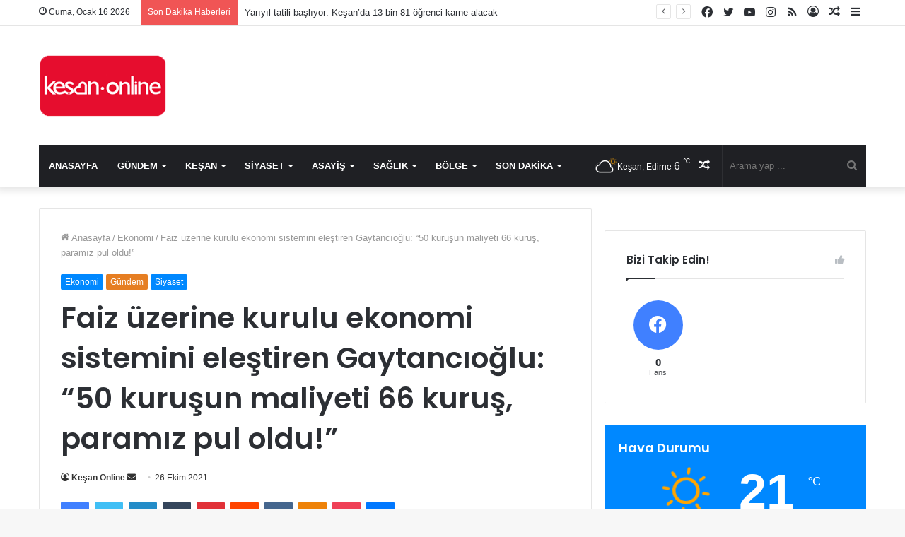

--- FILE ---
content_type: text/html; charset=UTF-8
request_url: https://kesanonline.com/faiz-uzerine-kurulu-ekonomi-sistemini-elestiren-gaytancioglu-50-kurusun-maliyeti-66-kurus-paramiz-pul-oldu/
body_size: 28041
content:
<!DOCTYPE html>
<html lang="tr" class="" data-skin="light" prefix="og: http://ogp.me/ns#">
<head>
	<meta charset="UTF-8" />
	<link rel="profile" href="http://gmpg.org/xfn/11" />
	<title>Faiz üzerine kurulu ekonomi sistemini eleştiren Gaytancıoğlu: &#8220;50 kuruşun maliyeti 66 kuruş, paramız pul oldu!&#8221; &#8211; Keşan Online &#8211; Keşan Haber</title>

<meta http-equiv='x-dns-prefetch-control' content='on'>
<link rel='dns-prefetch' href='//cdnjs.cloudflare.com' />
<link rel='dns-prefetch' href='//ajax.googleapis.com' />
<link rel='dns-prefetch' href='//fonts.googleapis.com' />
<link rel='dns-prefetch' href='//fonts.gstatic.com' />
<link rel='dns-prefetch' href='//s.gravatar.com' />
<link rel='dns-prefetch' href='//www.google-analytics.com' />
<link rel='preload' as='script' href='https://ajax.googleapis.com/ajax/libs/webfont/1/webfont.js'>
<meta name='robots' content='max-image-preview:large' />
<link rel="alternate" type="application/rss+xml" title="Keşan Online - Keşan Haber &raquo; akışı" href="https://kesanonline.com/feed/" />
<link rel="alternate" type="application/rss+xml" title="Keşan Online - Keşan Haber &raquo; yorum akışı" href="https://kesanonline.com/comments/feed/" />
<link rel="alternate" title="oEmbed (JSON)" type="application/json+oembed" href="https://kesanonline.com/wp-json/oembed/1.0/embed?url=https%3A%2F%2Fkesanonline.com%2Ffaiz-uzerine-kurulu-ekonomi-sistemini-elestiren-gaytancioglu-50-kurusun-maliyeti-66-kurus-paramiz-pul-oldu%2F" />
<link rel="alternate" title="oEmbed (XML)" type="text/xml+oembed" href="https://kesanonline.com/wp-json/oembed/1.0/embed?url=https%3A%2F%2Fkesanonline.com%2Ffaiz-uzerine-kurulu-ekonomi-sistemini-elestiren-gaytancioglu-50-kurusun-maliyeti-66-kurus-paramiz-pul-oldu%2F&#038;format=xml" />

<meta property="og:title" content="Faiz üzerine kurulu ekonomi sistemini eleştiren Gaytancıoğlu: &#8220;50 kuruşun maliyeti 66 kuruş, paramız pul oldu!&#8221; - Keşan Online - Keşan Haber" />
<meta property="og:type" content="article" />
<meta property="og:description" content="Cumhuriyet Halk Partisi Edirne Milletvekili Okan Gaytancıoğlu, madeni para basım maliyetleri üzerind" />
<meta property="og:url" content="https://kesanonline.com/faiz-uzerine-kurulu-ekonomi-sistemini-elestiren-gaytancioglu-50-kurusun-maliyeti-66-kurus-paramiz-pul-oldu/" />
<meta property="og:site_name" content="Keşan Online - Keşan Haber" />
<meta property="og:image" content="https://kesanonline.com/wp-content/uploads/2021/10/gaytancioglu_50kurus.jpg" />
<style id='wp-img-auto-sizes-contain-inline-css' type='text/css'>
img:is([sizes=auto i],[sizes^="auto," i]){contain-intrinsic-size:3000px 1500px}
/*# sourceURL=wp-img-auto-sizes-contain-inline-css */
</style>
<style id='wp-emoji-styles-inline-css' type='text/css'>

	img.wp-smiley, img.emoji {
		display: inline !important;
		border: none !important;
		box-shadow: none !important;
		height: 1em !important;
		width: 1em !important;
		margin: 0 0.07em !important;
		vertical-align: -0.1em !important;
		background: none !important;
		padding: 0 !important;
	}
/*# sourceURL=wp-emoji-styles-inline-css */
</style>
<style id='wp-block-library-inline-css' type='text/css'>
:root{--wp-block-synced-color:#7a00df;--wp-block-synced-color--rgb:122,0,223;--wp-bound-block-color:var(--wp-block-synced-color);--wp-editor-canvas-background:#ddd;--wp-admin-theme-color:#007cba;--wp-admin-theme-color--rgb:0,124,186;--wp-admin-theme-color-darker-10:#006ba1;--wp-admin-theme-color-darker-10--rgb:0,107,160.5;--wp-admin-theme-color-darker-20:#005a87;--wp-admin-theme-color-darker-20--rgb:0,90,135;--wp-admin-border-width-focus:2px}@media (min-resolution:192dpi){:root{--wp-admin-border-width-focus:1.5px}}.wp-element-button{cursor:pointer}:root .has-very-light-gray-background-color{background-color:#eee}:root .has-very-dark-gray-background-color{background-color:#313131}:root .has-very-light-gray-color{color:#eee}:root .has-very-dark-gray-color{color:#313131}:root .has-vivid-green-cyan-to-vivid-cyan-blue-gradient-background{background:linear-gradient(135deg,#00d084,#0693e3)}:root .has-purple-crush-gradient-background{background:linear-gradient(135deg,#34e2e4,#4721fb 50%,#ab1dfe)}:root .has-hazy-dawn-gradient-background{background:linear-gradient(135deg,#faaca8,#dad0ec)}:root .has-subdued-olive-gradient-background{background:linear-gradient(135deg,#fafae1,#67a671)}:root .has-atomic-cream-gradient-background{background:linear-gradient(135deg,#fdd79a,#004a59)}:root .has-nightshade-gradient-background{background:linear-gradient(135deg,#330968,#31cdcf)}:root .has-midnight-gradient-background{background:linear-gradient(135deg,#020381,#2874fc)}:root{--wp--preset--font-size--normal:16px;--wp--preset--font-size--huge:42px}.has-regular-font-size{font-size:1em}.has-larger-font-size{font-size:2.625em}.has-normal-font-size{font-size:var(--wp--preset--font-size--normal)}.has-huge-font-size{font-size:var(--wp--preset--font-size--huge)}.has-text-align-center{text-align:center}.has-text-align-left{text-align:left}.has-text-align-right{text-align:right}.has-fit-text{white-space:nowrap!important}#end-resizable-editor-section{display:none}.aligncenter{clear:both}.items-justified-left{justify-content:flex-start}.items-justified-center{justify-content:center}.items-justified-right{justify-content:flex-end}.items-justified-space-between{justify-content:space-between}.screen-reader-text{border:0;clip-path:inset(50%);height:1px;margin:-1px;overflow:hidden;padding:0;position:absolute;width:1px;word-wrap:normal!important}.screen-reader-text:focus{background-color:#ddd;clip-path:none;color:#444;display:block;font-size:1em;height:auto;left:5px;line-height:normal;padding:15px 23px 14px;text-decoration:none;top:5px;width:auto;z-index:100000}html :where(.has-border-color){border-style:solid}html :where([style*=border-top-color]){border-top-style:solid}html :where([style*=border-right-color]){border-right-style:solid}html :where([style*=border-bottom-color]){border-bottom-style:solid}html :where([style*=border-left-color]){border-left-style:solid}html :where([style*=border-width]){border-style:solid}html :where([style*=border-top-width]){border-top-style:solid}html :where([style*=border-right-width]){border-right-style:solid}html :where([style*=border-bottom-width]){border-bottom-style:solid}html :where([style*=border-left-width]){border-left-style:solid}html :where(img[class*=wp-image-]){height:auto;max-width:100%}:where(figure){margin:0 0 1em}html :where(.is-position-sticky){--wp-admin--admin-bar--position-offset:var(--wp-admin--admin-bar--height,0px)}@media screen and (max-width:600px){html :where(.is-position-sticky){--wp-admin--admin-bar--position-offset:0px}}

/*# sourceURL=wp-block-library-inline-css */
</style><style id='wp-block-heading-inline-css' type='text/css'>
h1:where(.wp-block-heading).has-background,h2:where(.wp-block-heading).has-background,h3:where(.wp-block-heading).has-background,h4:where(.wp-block-heading).has-background,h5:where(.wp-block-heading).has-background,h6:where(.wp-block-heading).has-background{padding:1.25em 2.375em}h1.has-text-align-left[style*=writing-mode]:where([style*=vertical-lr]),h1.has-text-align-right[style*=writing-mode]:where([style*=vertical-rl]),h2.has-text-align-left[style*=writing-mode]:where([style*=vertical-lr]),h2.has-text-align-right[style*=writing-mode]:where([style*=vertical-rl]),h3.has-text-align-left[style*=writing-mode]:where([style*=vertical-lr]),h3.has-text-align-right[style*=writing-mode]:where([style*=vertical-rl]),h4.has-text-align-left[style*=writing-mode]:where([style*=vertical-lr]),h4.has-text-align-right[style*=writing-mode]:where([style*=vertical-rl]),h5.has-text-align-left[style*=writing-mode]:where([style*=vertical-lr]),h5.has-text-align-right[style*=writing-mode]:where([style*=vertical-rl]),h6.has-text-align-left[style*=writing-mode]:where([style*=vertical-lr]),h6.has-text-align-right[style*=writing-mode]:where([style*=vertical-rl]){rotate:180deg}
/*# sourceURL=https://kesanonline.com/wp-includes/blocks/heading/style.min.css */
</style>
<style id='wp-block-paragraph-inline-css' type='text/css'>
.is-small-text{font-size:.875em}.is-regular-text{font-size:1em}.is-large-text{font-size:2.25em}.is-larger-text{font-size:3em}.has-drop-cap:not(:focus):first-letter{float:left;font-size:8.4em;font-style:normal;font-weight:100;line-height:.68;margin:.05em .1em 0 0;text-transform:uppercase}body.rtl .has-drop-cap:not(:focus):first-letter{float:none;margin-left:.1em}p.has-drop-cap.has-background{overflow:hidden}:root :where(p.has-background){padding:1.25em 2.375em}:where(p.has-text-color:not(.has-link-color)) a{color:inherit}p.has-text-align-left[style*="writing-mode:vertical-lr"],p.has-text-align-right[style*="writing-mode:vertical-rl"]{rotate:180deg}
/*# sourceURL=https://kesanonline.com/wp-includes/blocks/paragraph/style.min.css */
</style>
<style id='global-styles-inline-css' type='text/css'>
:root{--wp--preset--aspect-ratio--square: 1;--wp--preset--aspect-ratio--4-3: 4/3;--wp--preset--aspect-ratio--3-4: 3/4;--wp--preset--aspect-ratio--3-2: 3/2;--wp--preset--aspect-ratio--2-3: 2/3;--wp--preset--aspect-ratio--16-9: 16/9;--wp--preset--aspect-ratio--9-16: 9/16;--wp--preset--color--black: #000000;--wp--preset--color--cyan-bluish-gray: #abb8c3;--wp--preset--color--white: #ffffff;--wp--preset--color--pale-pink: #f78da7;--wp--preset--color--vivid-red: #cf2e2e;--wp--preset--color--luminous-vivid-orange: #ff6900;--wp--preset--color--luminous-vivid-amber: #fcb900;--wp--preset--color--light-green-cyan: #7bdcb5;--wp--preset--color--vivid-green-cyan: #00d084;--wp--preset--color--pale-cyan-blue: #8ed1fc;--wp--preset--color--vivid-cyan-blue: #0693e3;--wp--preset--color--vivid-purple: #9b51e0;--wp--preset--gradient--vivid-cyan-blue-to-vivid-purple: linear-gradient(135deg,rgb(6,147,227) 0%,rgb(155,81,224) 100%);--wp--preset--gradient--light-green-cyan-to-vivid-green-cyan: linear-gradient(135deg,rgb(122,220,180) 0%,rgb(0,208,130) 100%);--wp--preset--gradient--luminous-vivid-amber-to-luminous-vivid-orange: linear-gradient(135deg,rgb(252,185,0) 0%,rgb(255,105,0) 100%);--wp--preset--gradient--luminous-vivid-orange-to-vivid-red: linear-gradient(135deg,rgb(255,105,0) 0%,rgb(207,46,46) 100%);--wp--preset--gradient--very-light-gray-to-cyan-bluish-gray: linear-gradient(135deg,rgb(238,238,238) 0%,rgb(169,184,195) 100%);--wp--preset--gradient--cool-to-warm-spectrum: linear-gradient(135deg,rgb(74,234,220) 0%,rgb(151,120,209) 20%,rgb(207,42,186) 40%,rgb(238,44,130) 60%,rgb(251,105,98) 80%,rgb(254,248,76) 100%);--wp--preset--gradient--blush-light-purple: linear-gradient(135deg,rgb(255,206,236) 0%,rgb(152,150,240) 100%);--wp--preset--gradient--blush-bordeaux: linear-gradient(135deg,rgb(254,205,165) 0%,rgb(254,45,45) 50%,rgb(107,0,62) 100%);--wp--preset--gradient--luminous-dusk: linear-gradient(135deg,rgb(255,203,112) 0%,rgb(199,81,192) 50%,rgb(65,88,208) 100%);--wp--preset--gradient--pale-ocean: linear-gradient(135deg,rgb(255,245,203) 0%,rgb(182,227,212) 50%,rgb(51,167,181) 100%);--wp--preset--gradient--electric-grass: linear-gradient(135deg,rgb(202,248,128) 0%,rgb(113,206,126) 100%);--wp--preset--gradient--midnight: linear-gradient(135deg,rgb(2,3,129) 0%,rgb(40,116,252) 100%);--wp--preset--font-size--small: 13px;--wp--preset--font-size--medium: 20px;--wp--preset--font-size--large: 36px;--wp--preset--font-size--x-large: 42px;--wp--preset--spacing--20: 0.44rem;--wp--preset--spacing--30: 0.67rem;--wp--preset--spacing--40: 1rem;--wp--preset--spacing--50: 1.5rem;--wp--preset--spacing--60: 2.25rem;--wp--preset--spacing--70: 3.38rem;--wp--preset--spacing--80: 5.06rem;--wp--preset--shadow--natural: 6px 6px 9px rgba(0, 0, 0, 0.2);--wp--preset--shadow--deep: 12px 12px 50px rgba(0, 0, 0, 0.4);--wp--preset--shadow--sharp: 6px 6px 0px rgba(0, 0, 0, 0.2);--wp--preset--shadow--outlined: 6px 6px 0px -3px rgb(255, 255, 255), 6px 6px rgb(0, 0, 0);--wp--preset--shadow--crisp: 6px 6px 0px rgb(0, 0, 0);}:where(.is-layout-flex){gap: 0.5em;}:where(.is-layout-grid){gap: 0.5em;}body .is-layout-flex{display: flex;}.is-layout-flex{flex-wrap: wrap;align-items: center;}.is-layout-flex > :is(*, div){margin: 0;}body .is-layout-grid{display: grid;}.is-layout-grid > :is(*, div){margin: 0;}:where(.wp-block-columns.is-layout-flex){gap: 2em;}:where(.wp-block-columns.is-layout-grid){gap: 2em;}:where(.wp-block-post-template.is-layout-flex){gap: 1.25em;}:where(.wp-block-post-template.is-layout-grid){gap: 1.25em;}.has-black-color{color: var(--wp--preset--color--black) !important;}.has-cyan-bluish-gray-color{color: var(--wp--preset--color--cyan-bluish-gray) !important;}.has-white-color{color: var(--wp--preset--color--white) !important;}.has-pale-pink-color{color: var(--wp--preset--color--pale-pink) !important;}.has-vivid-red-color{color: var(--wp--preset--color--vivid-red) !important;}.has-luminous-vivid-orange-color{color: var(--wp--preset--color--luminous-vivid-orange) !important;}.has-luminous-vivid-amber-color{color: var(--wp--preset--color--luminous-vivid-amber) !important;}.has-light-green-cyan-color{color: var(--wp--preset--color--light-green-cyan) !important;}.has-vivid-green-cyan-color{color: var(--wp--preset--color--vivid-green-cyan) !important;}.has-pale-cyan-blue-color{color: var(--wp--preset--color--pale-cyan-blue) !important;}.has-vivid-cyan-blue-color{color: var(--wp--preset--color--vivid-cyan-blue) !important;}.has-vivid-purple-color{color: var(--wp--preset--color--vivid-purple) !important;}.has-black-background-color{background-color: var(--wp--preset--color--black) !important;}.has-cyan-bluish-gray-background-color{background-color: var(--wp--preset--color--cyan-bluish-gray) !important;}.has-white-background-color{background-color: var(--wp--preset--color--white) !important;}.has-pale-pink-background-color{background-color: var(--wp--preset--color--pale-pink) !important;}.has-vivid-red-background-color{background-color: var(--wp--preset--color--vivid-red) !important;}.has-luminous-vivid-orange-background-color{background-color: var(--wp--preset--color--luminous-vivid-orange) !important;}.has-luminous-vivid-amber-background-color{background-color: var(--wp--preset--color--luminous-vivid-amber) !important;}.has-light-green-cyan-background-color{background-color: var(--wp--preset--color--light-green-cyan) !important;}.has-vivid-green-cyan-background-color{background-color: var(--wp--preset--color--vivid-green-cyan) !important;}.has-pale-cyan-blue-background-color{background-color: var(--wp--preset--color--pale-cyan-blue) !important;}.has-vivid-cyan-blue-background-color{background-color: var(--wp--preset--color--vivid-cyan-blue) !important;}.has-vivid-purple-background-color{background-color: var(--wp--preset--color--vivid-purple) !important;}.has-black-border-color{border-color: var(--wp--preset--color--black) !important;}.has-cyan-bluish-gray-border-color{border-color: var(--wp--preset--color--cyan-bluish-gray) !important;}.has-white-border-color{border-color: var(--wp--preset--color--white) !important;}.has-pale-pink-border-color{border-color: var(--wp--preset--color--pale-pink) !important;}.has-vivid-red-border-color{border-color: var(--wp--preset--color--vivid-red) !important;}.has-luminous-vivid-orange-border-color{border-color: var(--wp--preset--color--luminous-vivid-orange) !important;}.has-luminous-vivid-amber-border-color{border-color: var(--wp--preset--color--luminous-vivid-amber) !important;}.has-light-green-cyan-border-color{border-color: var(--wp--preset--color--light-green-cyan) !important;}.has-vivid-green-cyan-border-color{border-color: var(--wp--preset--color--vivid-green-cyan) !important;}.has-pale-cyan-blue-border-color{border-color: var(--wp--preset--color--pale-cyan-blue) !important;}.has-vivid-cyan-blue-border-color{border-color: var(--wp--preset--color--vivid-cyan-blue) !important;}.has-vivid-purple-border-color{border-color: var(--wp--preset--color--vivid-purple) !important;}.has-vivid-cyan-blue-to-vivid-purple-gradient-background{background: var(--wp--preset--gradient--vivid-cyan-blue-to-vivid-purple) !important;}.has-light-green-cyan-to-vivid-green-cyan-gradient-background{background: var(--wp--preset--gradient--light-green-cyan-to-vivid-green-cyan) !important;}.has-luminous-vivid-amber-to-luminous-vivid-orange-gradient-background{background: var(--wp--preset--gradient--luminous-vivid-amber-to-luminous-vivid-orange) !important;}.has-luminous-vivid-orange-to-vivid-red-gradient-background{background: var(--wp--preset--gradient--luminous-vivid-orange-to-vivid-red) !important;}.has-very-light-gray-to-cyan-bluish-gray-gradient-background{background: var(--wp--preset--gradient--very-light-gray-to-cyan-bluish-gray) !important;}.has-cool-to-warm-spectrum-gradient-background{background: var(--wp--preset--gradient--cool-to-warm-spectrum) !important;}.has-blush-light-purple-gradient-background{background: var(--wp--preset--gradient--blush-light-purple) !important;}.has-blush-bordeaux-gradient-background{background: var(--wp--preset--gradient--blush-bordeaux) !important;}.has-luminous-dusk-gradient-background{background: var(--wp--preset--gradient--luminous-dusk) !important;}.has-pale-ocean-gradient-background{background: var(--wp--preset--gradient--pale-ocean) !important;}.has-electric-grass-gradient-background{background: var(--wp--preset--gradient--electric-grass) !important;}.has-midnight-gradient-background{background: var(--wp--preset--gradient--midnight) !important;}.has-small-font-size{font-size: var(--wp--preset--font-size--small) !important;}.has-medium-font-size{font-size: var(--wp--preset--font-size--medium) !important;}.has-large-font-size{font-size: var(--wp--preset--font-size--large) !important;}.has-x-large-font-size{font-size: var(--wp--preset--font-size--x-large) !important;}
/*# sourceURL=global-styles-inline-css */
</style>

<style id='classic-theme-styles-inline-css' type='text/css'>
/*! This file is auto-generated */
.wp-block-button__link{color:#fff;background-color:#32373c;border-radius:9999px;box-shadow:none;text-decoration:none;padding:calc(.667em + 2px) calc(1.333em + 2px);font-size:1.125em}.wp-block-file__button{background:#32373c;color:#fff;text-decoration:none}
/*# sourceURL=/wp-includes/css/classic-themes.min.css */
</style>
<link rel='stylesheet' id='tie-css-base-css' href='https://kesanonline.com/wp-content/themes/jannah/assets/css/base.min.css?ver=5.4.8' type='text/css' media='all' />
<link rel='stylesheet' id='tie-css-styles-css' href='https://kesanonline.com/wp-content/themes/jannah/assets/css/style.min.css?ver=5.4.8' type='text/css' media='all' />
<link rel='stylesheet' id='tie-css-widgets-css' href='https://kesanonline.com/wp-content/themes/jannah/assets/css/widgets.min.css?ver=5.4.8' type='text/css' media='all' />
<link rel='stylesheet' id='tie-css-helpers-css' href='https://kesanonline.com/wp-content/themes/jannah/assets/css/helpers.min.css?ver=5.4.8' type='text/css' media='all' />
<link rel='stylesheet' id='tie-fontawesome5-css' href='https://kesanonline.com/wp-content/themes/jannah/assets/css/fontawesome.css?ver=5.4.8' type='text/css' media='all' />
<link rel='stylesheet' id='tie-css-ilightbox-css' href='https://kesanonline.com/wp-content/themes/jannah/assets/ilightbox/dark-skin/skin.css?ver=5.4.8' type='text/css' media='all' />
<link rel='stylesheet' id='tie-css-shortcodes-css' href='https://kesanonline.com/wp-content/themes/jannah/assets/css/plugins/shortcodes.min.css?ver=5.4.8' type='text/css' media='all' />
<link rel='stylesheet' id='tie-css-single-css' href='https://kesanonline.com/wp-content/themes/jannah/assets/css/single.min.css?ver=5.4.8' type='text/css' media='all' />
<link rel='stylesheet' id='tie-css-print-css' href='https://kesanonline.com/wp-content/themes/jannah/assets/css/print.css?ver=5.4.8' type='text/css' media='print' />
<link rel='stylesheet' id='taqyeem-styles-css' href='https://kesanonline.com/wp-content/themes/jannah/assets/css/plugins/taqyeem.min.css?ver=5.4.8' type='text/css' media='all' />
<style id='taqyeem-styles-inline-css' type='text/css'>
.wf-active .logo-text,.wf-active h1,.wf-active h2,.wf-active h3,.wf-active h4,.wf-active h5,.wf-active h6,.wf-active .the-subtitle{font-family: 'Poppins';}#main-nav .main-menu > ul > li > a{text-transform: uppercase;}.tie-cat-2,.tie-cat-item-2 > span{background-color:#e67e22 !important;color:#FFFFFF !important;}.tie-cat-2:after{border-top-color:#e67e22 !important;}.tie-cat-2:hover{background-color:#c86004 !important;}.tie-cat-2:hover:after{border-top-color:#c86004 !important;}.tie-cat-11,.tie-cat-item-11 > span{background-color:#2ecc71 !important;color:#FFFFFF !important;}.tie-cat-11:after{border-top-color:#2ecc71 !important;}.tie-cat-11:hover{background-color:#10ae53 !important;}.tie-cat-11:hover:after{border-top-color:#10ae53 !important;}.tie-cat-14,.tie-cat-item-14 > span{background-color:#9b59b6 !important;color:#FFFFFF !important;}.tie-cat-14:after{border-top-color:#9b59b6 !important;}.tie-cat-14:hover{background-color:#7d3b98 !important;}.tie-cat-14:hover:after{border-top-color:#7d3b98 !important;}.tie-cat-16,.tie-cat-item-16 > span{background-color:#34495e !important;color:#FFFFFF !important;}.tie-cat-16:after{border-top-color:#34495e !important;}.tie-cat-16:hover{background-color:#162b40 !important;}.tie-cat-16:hover:after{border-top-color:#162b40 !important;}.tie-cat-18,.tie-cat-item-18 > span{background-color:#795548 !important;color:#FFFFFF !important;}.tie-cat-18:after{border-top-color:#795548 !important;}.tie-cat-18:hover{background-color:#5b372a !important;}.tie-cat-18:hover:after{border-top-color:#5b372a !important;}.tie-cat-20,.tie-cat-item-20 > span{background-color:#4CAF50 !important;color:#FFFFFF !important;}.tie-cat-20:after{border-top-color:#4CAF50 !important;}.tie-cat-20:hover{background-color:#2e9132 !important;}.tie-cat-20:hover:after{border-top-color:#2e9132 !important;}@media (max-width: 991px){.side-aside.dark-skin{background: #2f88d6;background: -webkit-linear-gradient(135deg,#5933a2,#2f88d6 );background: -moz-linear-gradient(135deg,#5933a2,#2f88d6 );background: -o-linear-gradient(135deg,#5933a2,#2f88d6 );background: linear-gradient(135deg,#2f88d6,#5933a2 );}}
/*# sourceURL=taqyeem-styles-inline-css */
</style>
<script type="text/javascript" src="https://kesanonline.com/wp-includes/js/jquery/jquery.min.js?ver=3.7.1" id="jquery-core-js"></script>
<script type="text/javascript" src="https://kesanonline.com/wp-includes/js/jquery/jquery-migrate.min.js?ver=3.4.1" id="jquery-migrate-js"></script>
<link rel="https://api.w.org/" href="https://kesanonline.com/wp-json/" /><link rel="alternate" title="JSON" type="application/json" href="https://kesanonline.com/wp-json/wp/v2/posts/38703" /><link rel="EditURI" type="application/rsd+xml" title="RSD" href="https://kesanonline.com/xmlrpc.php?rsd" />
<meta name="generator" content="WordPress 6.9" />
<link rel="canonical" href="https://kesanonline.com/faiz-uzerine-kurulu-ekonomi-sistemini-elestiren-gaytancioglu-50-kurusun-maliyeti-66-kurus-paramiz-pul-oldu/" />
<link rel='shortlink' href='https://kesanonline.com/?p=38703' />
<script type='text/javascript'>
/* <![CDATA[ */
var taqyeem = {"ajaxurl":"https://kesanonline.com/wp-admin/admin-ajax.php" , "your_rating":"Your Rating:"};
/* ]]> */
</script>

 <meta name="description" content="Cumhuriyet Halk Partisi Edirne Milletvekili Okan Gaytancıoğlu, madeni para basım maliyetleri üzerinden Türkiye ekonomik sistemini eleştirdi. &quot;Türkiye" /><meta http-equiv="X-UA-Compatible" content="IE=edge">
<meta name="theme-color" content="#0088ff" /><meta name="viewport" content="width=device-width, initial-scale=1.0" /><link rel="icon" href="https://kesanonline.com/wp-content/uploads/2021/04/cropped-100-1-32x32.png" sizes="32x32" />
<link rel="icon" href="https://kesanonline.com/wp-content/uploads/2021/04/cropped-100-1-192x192.png" sizes="192x192" />
<link rel="apple-touch-icon" href="https://kesanonline.com/wp-content/uploads/2021/04/cropped-100-1-180x180.png" />
<meta name="msapplication-TileImage" content="https://kesanonline.com/wp-content/uploads/2021/04/cropped-100-1-270x270.png" />
		<style type="text/css" id="wp-custom-css">
			* {
  -webkit-touch-callout: none; /* iOS Safari */
  -webkit-user-select: none; /* Safari */
  -khtml-user-select: none; /* Konqueror HTML */
  -moz-user-select: none; /* Old versions of Firefox */
  -ms-user-select: none; /* Internet Explorer/Edge */
   user-select: none; /* Non-prefixed version, currently supported by Chrome, Opera and Firefox */
}		</style>
			<!-- Global site tag (gtag.js) - Google Analytics -->
<script async src="https://www.googletagmanager.com/gtag/js?id=UA-129342556-1"></script>
<script>
  window.dataLayer = window.dataLayer || [];
  function gtag(){dataLayer.push(arguments);}
  gtag('js', new Date());

  gtag('config', 'UA-129342556-1');
</script>

</head>

<body id="tie-body" class="wp-singular post-template-default single single-post postid-38703 single-format-standard wp-theme-jannah tie-no-js wrapper-has-shadow block-head-1 magazine1 is-thumb-overlay-disabled is-desktop is-header-layout-3 sidebar-right has-sidebar post-layout-1 narrow-title-narrow-media is-standard-format has-mobile-share hide_share_post_top hide_share_post_bottom">



<div class="background-overlay">

	<div id="tie-container" class="site tie-container">

		
		<div id="tie-wrapper">

			
<header id="theme-header" class="theme-header header-layout-3 main-nav-dark main-nav-default-dark main-nav-below main-nav-boxed no-stream-item top-nav-active top-nav-light top-nav-default-light top-nav-above has-shadow has-normal-width-logo mobile-header-default">
	
<nav id="top-nav"  class="has-date-breaking-components top-nav header-nav has-breaking-news" aria-label="İkincil Menü">
	<div class="container">
		<div class="topbar-wrapper">

			
					<div class="topbar-today-date tie-icon">
						Cuma, Ocak 16 2026					</div>
					
			<div class="tie-alignleft">
				
<div class="breaking controls-is-active">

	<span class="breaking-title">
		<span class="tie-icon-bolt breaking-icon" aria-hidden="true"></span>
		<span class="breaking-title-text">Son Dakika Haberleri</span>
	</span>

	<ul id="breaking-news-in-header" class="breaking-news" data-type="reveal" data-arrows="true">

		
							<li class="news-item">
								<a href="https://kesanonline.com/yariyil-tatili-basliyor-kesanda-13-bin-81-ogrenci-karne-alacak/">Yarıyıl tatili başlıyor: Keşan’da 13 bin 81 öğrenci karne alacak</a>
							</li>

							
							<li class="news-item">
								<a href="https://kesanonline.com/mahalle-muhtarlarindan-kesan-fme-10-ocak-ziyareti/">Mahalle muhtarlarından Keşan FM&#8217;e 10 Ocak ziyareti</a>
							</li>

							
							<li class="news-item">
								<a href="https://kesanonline.com/kesan-ilce-muftusu-emiroglu-mirac-umut-kapilarinin-aralandigi-onemli-bir-firsattir/">Keşan İlçe Müftüsü Emiroğlu: &#8220;Miraç, umut kapılarının aralandığı önemli bir fırsattır&#8221;</a>
							</li>

							
							<li class="news-item">
								<a href="https://kesanonline.com/kesanda-gazetecileri-agirlayan-yesil-bursa-isletmecisi-sucin-iyi-ki-varsiniz/">Keşan&#8217;da gazetecileri ağırlayan Yeşil Bursa işletmecisi Suçin: &#8220;İyi ki varsınız&#8221;</a>
							</li>

							
							<li class="news-item">
								<a href="https://kesanonline.com/fitre-miktari-240-tl-olarak-aciklandi/">Fitre miktarı 240 TL olarak açıklandı</a>
							</li>

							
							<li class="news-item">
								<a href="https://kesanonline.com/ipsalada-planlanan-huzurevi-projesinde-zemin-etut-calismalari-basladi/">İpsala’da planlanan huzurevi projesinde zemin etüt çalışmaları başladı</a>
							</li>

							
							<li class="news-item">
								<a href="https://kesanonline.com/kesan-gelibolu-elektrik-iletim-hatti-projesine-ced-onayi-cikti/">Keşan–Gelibolu elektrik iletim hattı projesine ÇED onayı çıktı</a>
							</li>

							
							<li class="news-item">
								<a href="https://kesanonline.com/kesan-ticaret-borsasi-yoneticileri-gazetecilerle-yemekte-bulustu/">Keşan Ticaret Borsası yöneticileri gazetecilerle yemekte buluştu</a>
							</li>

							
							<li class="news-item">
								<a href="https://kesanonline.com/kesanda-chpli-il-genel-meclisi-uyeleri-gazetecilerle-bir-araya-geldi/">Keşan&#8217;da CHP’li İl Genel Meclisi üyeleri gazetecilerle bir araya geldi</a>
							</li>

							
							<li class="news-item">
								<a href="https://kesanonline.com/kesanda-koy-yollari-ve-cevre-yolu-icin-planlanan-ocak-projesinde-ced-sureci-basladi/">Keşan’da köy yolları ve çevre yolu için planlanan ocak projesinde ÇED süreci başladı</a>
							</li>

							
	</ul>
</div><!-- #breaking /-->
			</div><!-- .tie-alignleft /-->

			<div class="tie-alignright">
				<ul class="components">	<li class="side-aside-nav-icon menu-item custom-menu-link">
		<a href="#">
			<span class="tie-icon-navicon" aria-hidden="true"></span>
			<span class="screen-reader-text">Kenar Bölmesi</span>
		</a>
	</li>
		<li class="random-post-icon menu-item custom-menu-link">
		<a href="/faiz-uzerine-kurulu-ekonomi-sistemini-elestiren-gaytancioglu-50-kurusun-maliyeti-66-kurus-paramiz-pul-oldu/?random-post=1" class="random-post" title="Rastgele Makale" rel="nofollow">
			<span class="tie-icon-random" aria-hidden="true"></span>
			<span class="screen-reader-text">Rastgele Makale</span>
		</a>
	</li>
	
	
		<li class=" popup-login-icon menu-item custom-menu-link">
			<a href="#" class="lgoin-btn tie-popup-trigger">
				<span class="tie-icon-author" aria-hidden="true"></span>
				<span class="screen-reader-text">Kayıt Ol</span>			</a>
		</li>

			 <li class="social-icons-item"><a class="social-link rss-social-icon" rel="external noopener nofollow" target="_blank" href="https://kesanonline.com/feed/"><span class="tie-social-icon tie-icon-feed"></span><span class="screen-reader-text">RSS</span></a></li><li class="social-icons-item"><a class="social-link instagram-social-icon" rel="external noopener nofollow" target="_blank" href="https://www.instagram.com/kesanonline"><span class="tie-social-icon tie-icon-instagram"></span><span class="screen-reader-text">Instagram</span></a></li><li class="social-icons-item"><a class="social-link youtube-social-icon" rel="external noopener nofollow" target="_blank" href="https://www.youtube.com/channel/UChXu2JR7x6HylQHTdayPSdw"><span class="tie-social-icon tie-icon-youtube"></span><span class="screen-reader-text">YouTube</span></a></li><li class="social-icons-item"><a class="social-link twitter-social-icon" rel="external noopener nofollow" target="_blank" href="https://www.twitter.com/kesanonline"><span class="tie-social-icon tie-icon-twitter"></span><span class="screen-reader-text">Twitter</span></a></li><li class="social-icons-item"><a class="social-link facebook-social-icon" rel="external noopener nofollow" target="_blank" href="https://www.facebook.com/kesanonline"><span class="tie-social-icon tie-icon-facebook"></span><span class="screen-reader-text">Facebook</span></a></li> </ul><!-- Components -->			</div><!-- .tie-alignright /-->

		</div><!-- .topbar-wrapper /-->
	</div><!-- .container /-->
</nav><!-- #top-nav /-->

<div class="container header-container">
	<div class="tie-row logo-row">

		
		<div class="logo-wrapper">
			<div class="tie-col-md-4 logo-container clearfix">
				<div id="mobile-header-components-area_1" class="mobile-header-components"><ul class="components"><li class="mobile-component_menu custom-menu-link"><a href="#" id="mobile-menu-icon" class=""><span class="tie-mobile-menu-icon nav-icon is-layout-1"></span><span class="screen-reader-text">Menü</span></a></li></ul></div>
		<div id="logo" class="image-logo" >

			
			<a title="Keşan Online - Keşan Haber" href="https://kesanonline.com/">
				
				<picture class="tie-logo-default tie-logo-picture">
					<source class="tie-logo-source-default tie-logo-source" srcset="https://kesanonline.com/wp-content/uploads/2021/04/100.png">
					<img class="tie-logo-img-default tie-logo-img" src="https://kesanonline.com/wp-content/uploads/2021/04/100.png" alt="Keşan Online - Keşan Haber" width="200" height="98" style="max-height:98px; width: auto;" />
				</picture>
						</a>

			
		</div><!-- #logo /-->

		<div id="mobile-header-components-area_2" class="mobile-header-components"><ul class="components"><li class="mobile-component_search custom-menu-link">
				<a href="#" class="tie-search-trigger-mobile">
					<span class="tie-icon-search tie-search-icon" aria-hidden="true"></span>
					<span class="screen-reader-text">Arama yap ...</span>
				</a>
			</li></ul></div>			</div><!-- .tie-col /-->
		</div><!-- .logo-wrapper /-->

		
	</div><!-- .tie-row /-->
</div><!-- .container /-->

<div class="main-nav-wrapper">
	<nav id="main-nav" data-skin="search-in-main-nav" class="main-nav header-nav live-search-parent"  aria-label="Birincil Menü">
		<div class="container">

			<div class="main-menu-wrapper">

				
				<div id="menu-components-wrap">

					
					<div class="main-menu main-menu-wrap tie-alignleft">
						<div id="main-nav-menu" class="main-menu header-menu"><ul id="menu-tielabs-main-menu" class="menu" role="menubar"><li id="menu-item-978" class="menu-item menu-item-type-custom menu-item-object-custom menu-item-home menu-item-978"><a href="https://kesanonline.com/">Anasayfa</a></li>
<li id="menu-item-980" class="menu-item menu-item-type-taxonomy menu-item-object-category current-post-ancestor current-menu-parent current-post-parent menu-item-980 mega-menu mega-recent-featured " data-id="2" ><a href="https://kesanonline.com/category/gundem/">Gündem</a>
<div class="mega-menu-block menu-sub-content">

<div class="mega-menu-content">
<div class="mega-ajax-content">
</div><!-- .mega-ajax-content -->

</div><!-- .mega-menu-content -->

</div><!-- .mega-menu-block --> 
</li>
<li id="menu-item-1138" class="menu-item menu-item-type-taxonomy menu-item-object-category menu-item-1138 mega-menu mega-recent-featured " data-id="24" ><a href="https://kesanonline.com/category/kesan/">Keşan</a>
<div class="mega-menu-block menu-sub-content">

<div class="mega-menu-content">
<div class="mega-ajax-content">
</div><!-- .mega-ajax-content -->

</div><!-- .mega-menu-content -->

</div><!-- .mega-menu-block --> 
</li>
<li id="menu-item-982" class="menu-item menu-item-type-taxonomy menu-item-object-category current-post-ancestor current-menu-parent current-post-parent menu-item-982 mega-menu mega-recent-featured " data-id="21"  data-icon="true" ><a href="https://kesanonline.com/category/siyaset/">Siyaset</a>
<div class="mega-menu-block menu-sub-content">

<div class="mega-menu-content media-overlay">
<div class="mega-ajax-content">
</div><!-- .mega-ajax-content -->

</div><!-- .mega-menu-content -->

</div><!-- .mega-menu-block --> 
</li>
<li id="menu-item-1029" class="menu-item menu-item-type-taxonomy menu-item-object-category menu-item-1029 mega-menu mega-recent-featured " data-id="14" ><a href="https://kesanonline.com/category/asayis/">Asayiş</a>
<div class="mega-menu-block menu-sub-content">

<div class="mega-menu-content">
<div class="mega-ajax-content">
</div><!-- .mega-ajax-content -->

</div><!-- .mega-menu-content -->

</div><!-- .mega-menu-block --> 
</li>
<li id="menu-item-1031" class="menu-item menu-item-type-taxonomy menu-item-object-category menu-item-1031 mega-menu mega-recent-featured " data-id="11" ><a href="https://kesanonline.com/category/saglik/">Sağlık</a>
<div class="mega-menu-block menu-sub-content">

<div class="mega-menu-content">
<div class="mega-ajax-content">
</div><!-- .mega-ajax-content -->

</div><!-- .mega-menu-content -->

</div><!-- .mega-menu-block --> 
</li>
<li id="menu-item-30471" class="menu-item menu-item-type-taxonomy menu-item-object-category menu-item-30471 mega-menu mega-recent-featured " data-id="16" ><a href="https://kesanonline.com/category/bolge-haberleri/">Bölge</a>
<div class="mega-menu-block menu-sub-content">

<div class="mega-menu-content">
<div class="mega-ajax-content">
</div><!-- .mega-ajax-content -->

</div><!-- .mega-menu-content -->

</div><!-- .mega-menu-block --> 
</li>
<li id="menu-item-1038" class="menu-item menu-item-type-taxonomy menu-item-object-category menu-item-1038 mega-menu mega-recent-featured " data-id="33" ><a href="https://kesanonline.com/category/son-dakika/">Son Dakika</a>
<div class="mega-menu-block menu-sub-content">

<div class="mega-menu-content">
<div class="mega-ajax-content">
</div><!-- .mega-ajax-content -->

</div><!-- .mega-menu-content -->

</div><!-- .mega-menu-block --> 
</li>
</ul></div>					</div><!-- .main-menu.tie-alignleft /-->

					<ul class="components">		<li class="search-bar menu-item custom-menu-link" aria-label="Ara">
			<form method="get" id="search" action="https://kesanonline.com/">
				<input id="search-input" class="is-ajax-search"  inputmode="search" type="text" name="s" title="Arama yap ..." placeholder="Arama yap ..." />
				<button id="search-submit" type="submit">
					<span class="tie-icon-search tie-search-icon" aria-hidden="true"></span>
					<span class="screen-reader-text">Arama yap ...</span>
				</button>
			</form>
		</li>
			<li class="random-post-icon menu-item custom-menu-link">
		<a href="/faiz-uzerine-kurulu-ekonomi-sistemini-elestiren-gaytancioglu-50-kurusun-maliyeti-66-kurus-paramiz-pul-oldu/?random-post=1" class="random-post" title="Rastgele Makale" rel="nofollow">
			<span class="tie-icon-random" aria-hidden="true"></span>
			<span class="screen-reader-text">Rastgele Makale</span>
		</a>
	</li>
	<li class="weather-menu-item menu-item custom-menu-link">
				<div class="tie-weather-widget is-animated" title="Parçalı Bulutlu">
					<div class="weather-wrap">

						<div class="weather-forecast-day small-weather-icons">
							
					<div class="weather-icon">
						<div class="icon-cloud"></div>
						<div class="icon-cloud-behind"></div>
						<div class="icon-basecloud-bg"></div>
						<div class="icon-sun-animi"></div>
					</div>
										</div><!-- .weather-forecast-day -->

						<div class="city-data">
							<span>Keşan, Edirne</span>
							<span class="weather-current-temp">
								6								<sup>&#x2103;</sup>
							</span>
						</div><!-- .city-data -->

					</div><!-- .weather-wrap -->
				</div><!-- .tie-weather-widget -->
				</li></ul><!-- Components -->
				</div><!-- #menu-components-wrap /-->
			</div><!-- .main-menu-wrapper /-->
		</div><!-- .container /-->
	</nav><!-- #main-nav /-->
</div><!-- .main-nav-wrapper /-->

</header>

<div id="content" class="site-content container"><div id="main-content-row" class="tie-row main-content-row">

<div class="main-content tie-col-md-8 tie-col-xs-12" role="main">

	
	<article id="the-post" class="container-wrapper post-content tie-standard">

		
<header class="entry-header-outer">

	<nav id="breadcrumb"><a href="https://kesanonline.com/"><span class="tie-icon-home" aria-hidden="true"></span> Anasayfa</a><em class="delimiter">/</em><a href="https://kesanonline.com/category/ekonomi/">Ekonomi</a><em class="delimiter">/</em><span class="current">Faiz üzerine kurulu ekonomi sistemini eleştiren Gaytancıoğlu: &#8220;50 kuruşun maliyeti 66 kuruş, paramız pul oldu!&#8221;</span></nav><script type="application/ld+json">{"@context":"http:\/\/schema.org","@type":"BreadcrumbList","@id":"#Breadcrumb","itemListElement":[{"@type":"ListItem","position":1,"item":{"name":"Anasayfa","@id":"https:\/\/kesanonline.com\/"}},{"@type":"ListItem","position":2,"item":{"name":"Ekonomi","@id":"https:\/\/kesanonline.com\/category\/ekonomi\/"}}]}</script>
	<div class="entry-header">

		<span class="post-cat-wrap"><a class="post-cat tie-cat-25" href="https://kesanonline.com/category/ekonomi/">Ekonomi</a><a class="post-cat tie-cat-2" href="https://kesanonline.com/category/gundem/">Gündem</a><a class="post-cat tie-cat-21" href="https://kesanonline.com/category/siyaset/">Siyaset</a></span>
		<h1 class="post-title entry-title">Faiz üzerine kurulu ekonomi sistemini eleştiren Gaytancıoğlu: &#8220;50 kuruşun maliyeti 66 kuruş, paramız pul oldu!&#8221;</h1>

		<div id="single-post-meta" class="post-meta clearfix"><span class="author-meta single-author no-avatars"><span class="meta-item meta-author-wrapper meta-author-2"><span class="meta-author"><a href="https://kesanonline.com/author/editor/" class="author-name tie-icon" title="Keşan Online">Keşan Online</a></span>
						<a href="mailto:editor@kesanonline.com" class="author-email-link" target="_blank" rel="nofollow noopener" title="Bir e-posta göndermek">
							<span class="tie-icon-envelope" aria-hidden="true"></span>
							<span class="screen-reader-text">Bir e-posta göndermek</span>
						</a>
					</span></span><span class="date meta-item tie-icon">26 Ekim 2021</span><div class="tie-alignright"></div></div><!-- .post-meta -->	</div><!-- .entry-header /-->

	
	
</header><!-- .entry-header-outer /-->


		<div id="share-buttons-top" class="share-buttons share-buttons-top">
			<div class="share-links  icons-only">
				
				<a href="https://www.facebook.com/sharer.php?u=https://kesanonline.com/faiz-uzerine-kurulu-ekonomi-sistemini-elestiren-gaytancioglu-50-kurusun-maliyeti-66-kurus-paramiz-pul-oldu/" rel="external noopener nofollow" title="Facebook" target="_blank" class="facebook-share-btn " data-raw="https://www.facebook.com/sharer.php?u={post_link}">
					<span class="share-btn-icon tie-icon-facebook"></span> <span class="screen-reader-text">Facebook</span>
				</a>
				<a href="https://twitter.com/intent/tweet?text=Faiz%20%C3%BCzerine%20kurulu%20ekonomi%20sistemini%20ele%C5%9Ftiren%20Gaytanc%C4%B1o%C4%9Flu%3A%20%E2%80%9C50%20kuru%C5%9Fun%20maliyeti%2066%20kuru%C5%9F%2C%20param%C4%B1z%20pul%20oldu%21%E2%80%9D&#038;url=https://kesanonline.com/faiz-uzerine-kurulu-ekonomi-sistemini-elestiren-gaytancioglu-50-kurusun-maliyeti-66-kurus-paramiz-pul-oldu/" rel="external noopener nofollow" title="Twitter" target="_blank" class="twitter-share-btn " data-raw="https://twitter.com/intent/tweet?text={post_title}&amp;url={post_link}">
					<span class="share-btn-icon tie-icon-twitter"></span> <span class="screen-reader-text">Twitter</span>
				</a>
				<a href="https://www.linkedin.com/shareArticle?mini=true&#038;url=https://kesanonline.com/faiz-uzerine-kurulu-ekonomi-sistemini-elestiren-gaytancioglu-50-kurusun-maliyeti-66-kurus-paramiz-pul-oldu/&#038;title=Faiz%20%C3%BCzerine%20kurulu%20ekonomi%20sistemini%20ele%C5%9Ftiren%20Gaytanc%C4%B1o%C4%9Flu%3A%20%E2%80%9C50%20kuru%C5%9Fun%20maliyeti%2066%20kuru%C5%9F%2C%20param%C4%B1z%20pul%20oldu%21%E2%80%9D" rel="external noopener nofollow" title="LinkedIn" target="_blank" class="linkedin-share-btn " data-raw="https://www.linkedin.com/shareArticle?mini=true&amp;url={post_full_link}&amp;title={post_title}">
					<span class="share-btn-icon tie-icon-linkedin"></span> <span class="screen-reader-text">LinkedIn</span>
				</a>
				<a href="https://www.tumblr.com/share/link?url=https://kesanonline.com/faiz-uzerine-kurulu-ekonomi-sistemini-elestiren-gaytancioglu-50-kurusun-maliyeti-66-kurus-paramiz-pul-oldu/&#038;name=Faiz%20%C3%BCzerine%20kurulu%20ekonomi%20sistemini%20ele%C5%9Ftiren%20Gaytanc%C4%B1o%C4%9Flu%3A%20%E2%80%9C50%20kuru%C5%9Fun%20maliyeti%2066%20kuru%C5%9F%2C%20param%C4%B1z%20pul%20oldu%21%E2%80%9D" rel="external noopener nofollow" title="Tumblr" target="_blank" class="tumblr-share-btn " data-raw="https://www.tumblr.com/share/link?url={post_link}&amp;name={post_title}">
					<span class="share-btn-icon tie-icon-tumblr"></span> <span class="screen-reader-text">Tumblr</span>
				</a>
				<a href="https://pinterest.com/pin/create/button/?url=https://kesanonline.com/faiz-uzerine-kurulu-ekonomi-sistemini-elestiren-gaytancioglu-50-kurusun-maliyeti-66-kurus-paramiz-pul-oldu/&#038;description=Faiz%20%C3%BCzerine%20kurulu%20ekonomi%20sistemini%20ele%C5%9Ftiren%20Gaytanc%C4%B1o%C4%9Flu%3A%20%E2%80%9C50%20kuru%C5%9Fun%20maliyeti%2066%20kuru%C5%9F%2C%20param%C4%B1z%20pul%20oldu%21%E2%80%9D&#038;media=https://kesanonline.com/wp-content/uploads/2021/10/gaytancioglu_50kurus.jpg" rel="external noopener nofollow" title="Pinterest" target="_blank" class="pinterest-share-btn " data-raw="https://pinterest.com/pin/create/button/?url={post_link}&amp;description={post_title}&amp;media={post_img}">
					<span class="share-btn-icon tie-icon-pinterest"></span> <span class="screen-reader-text">Pinterest</span>
				</a>
				<a href="https://reddit.com/submit?url=https://kesanonline.com/faiz-uzerine-kurulu-ekonomi-sistemini-elestiren-gaytancioglu-50-kurusun-maliyeti-66-kurus-paramiz-pul-oldu/&#038;title=Faiz%20%C3%BCzerine%20kurulu%20ekonomi%20sistemini%20ele%C5%9Ftiren%20Gaytanc%C4%B1o%C4%9Flu%3A%20%E2%80%9C50%20kuru%C5%9Fun%20maliyeti%2066%20kuru%C5%9F%2C%20param%C4%B1z%20pul%20oldu%21%E2%80%9D" rel="external noopener nofollow" title="Reddit" target="_blank" class="reddit-share-btn " data-raw="https://reddit.com/submit?url={post_link}&amp;title={post_title}">
					<span class="share-btn-icon tie-icon-reddit"></span> <span class="screen-reader-text">Reddit</span>
				</a>
				<a href="https://vk.com/share.php?url=https://kesanonline.com/faiz-uzerine-kurulu-ekonomi-sistemini-elestiren-gaytancioglu-50-kurusun-maliyeti-66-kurus-paramiz-pul-oldu/" rel="external noopener nofollow" title="VKontakte" target="_blank" class="vk-share-btn " data-raw="https://vk.com/share.php?url={post_link}">
					<span class="share-btn-icon tie-icon-vk"></span> <span class="screen-reader-text">VKontakte</span>
				</a>
				<a href="https://connect.ok.ru/dk?st.cmd=WidgetSharePreview&#038;st.shareUrl=https://kesanonline.com/faiz-uzerine-kurulu-ekonomi-sistemini-elestiren-gaytancioglu-50-kurusun-maliyeti-66-kurus-paramiz-pul-oldu/&#038;description=Faiz%20%C3%BCzerine%20kurulu%20ekonomi%20sistemini%20ele%C5%9Ftiren%20Gaytanc%C4%B1o%C4%9Flu%3A%20%E2%80%9C50%20kuru%C5%9Fun%20maliyeti%2066%20kuru%C5%9F%2C%20param%C4%B1z%20pul%20oldu%21%E2%80%9D&#038;media=https://kesanonline.com/wp-content/uploads/2021/10/gaytancioglu_50kurus.jpg" rel="external noopener nofollow" title="Odnoklassniki" target="_blank" class="odnoklassniki-share-btn " data-raw="https://connect.ok.ru/dk?st.cmd=WidgetSharePreview&st.shareUrl={post_link}&amp;description={post_title}&amp;media={post_img}">
					<span class="share-btn-icon tie-icon-odnoklassniki"></span> <span class="screen-reader-text">Odnoklassniki</span>
				</a>
				<a href="https://getpocket.com/save?title=Faiz%20%C3%BCzerine%20kurulu%20ekonomi%20sistemini%20ele%C5%9Ftiren%20Gaytanc%C4%B1o%C4%9Flu%3A%20%E2%80%9C50%20kuru%C5%9Fun%20maliyeti%2066%20kuru%C5%9F%2C%20param%C4%B1z%20pul%20oldu%21%E2%80%9D&#038;url=https://kesanonline.com/faiz-uzerine-kurulu-ekonomi-sistemini-elestiren-gaytancioglu-50-kurusun-maliyeti-66-kurus-paramiz-pul-oldu/" rel="external noopener nofollow" title="Pocket" target="_blank" class="pocket-share-btn " data-raw="https://getpocket.com/save?title={post_title}&amp;url={post_link}">
					<span class="share-btn-icon tie-icon-get-pocket"></span> <span class="screen-reader-text">Pocket</span>
				</a>
				<a href="fb-messenger://share?app_id=5303202981&display=popup&link=https://kesanonline.com/faiz-uzerine-kurulu-ekonomi-sistemini-elestiren-gaytancioglu-50-kurusun-maliyeti-66-kurus-paramiz-pul-oldu/&redirect_uri=https://kesanonline.com/faiz-uzerine-kurulu-ekonomi-sistemini-elestiren-gaytancioglu-50-kurusun-maliyeti-66-kurus-paramiz-pul-oldu/" rel="external noopener nofollow" title="Messenger" target="_blank" class="messenger-mob-share-btn messenger-share-btn " data-raw="fb-messenger://share?app_id=5303202981&display=popup&link={post_link}&redirect_uri={post_link}">
					<span class="share-btn-icon tie-icon-messenger"></span> <span class="screen-reader-text">Messenger</span>
				</a>
				<a href="https://www.facebook.com/dialog/send?app_id=5303202981&#038;display=popup&#038;link=https://kesanonline.com/faiz-uzerine-kurulu-ekonomi-sistemini-elestiren-gaytancioglu-50-kurusun-maliyeti-66-kurus-paramiz-pul-oldu/&#038;redirect_uri=https://kesanonline.com/faiz-uzerine-kurulu-ekonomi-sistemini-elestiren-gaytancioglu-50-kurusun-maliyeti-66-kurus-paramiz-pul-oldu/" rel="external noopener nofollow" title="Messenger" target="_blank" class="messenger-desktop-share-btn messenger-share-btn " data-raw="https://www.facebook.com/dialog/send?app_id=5303202981&display=popup&link={post_link}&redirect_uri={post_link}">
					<span class="share-btn-icon tie-icon-messenger"></span> <span class="screen-reader-text">Messenger</span>
				</a>
				<a href="https://api.whatsapp.com/send?text=Faiz%20%C3%BCzerine%20kurulu%20ekonomi%20sistemini%20ele%C5%9Ftiren%20Gaytanc%C4%B1o%C4%9Flu%3A%20%E2%80%9C50%20kuru%C5%9Fun%20maliyeti%2066%20kuru%C5%9F%2C%20param%C4%B1z%20pul%20oldu%21%E2%80%9D%20https://kesanonline.com/faiz-uzerine-kurulu-ekonomi-sistemini-elestiren-gaytancioglu-50-kurusun-maliyeti-66-kurus-paramiz-pul-oldu/" rel="external noopener nofollow" title="WhatsApp" target="_blank" class="whatsapp-share-btn " data-raw="https://api.whatsapp.com/send?text={post_title}%20{post_link}">
					<span class="share-btn-icon tie-icon-whatsapp"></span> <span class="screen-reader-text">WhatsApp</span>
				</a>
				<a href="https://telegram.me/share/url?url=https://kesanonline.com/faiz-uzerine-kurulu-ekonomi-sistemini-elestiren-gaytancioglu-50-kurusun-maliyeti-66-kurus-paramiz-pul-oldu/&text=Faiz%20%C3%BCzerine%20kurulu%20ekonomi%20sistemini%20ele%C5%9Ftiren%20Gaytanc%C4%B1o%C4%9Flu%3A%20%E2%80%9C50%20kuru%C5%9Fun%20maliyeti%2066%20kuru%C5%9F%2C%20param%C4%B1z%20pul%20oldu%21%E2%80%9D" rel="external noopener nofollow" title="Telegram" target="_blank" class="telegram-share-btn " data-raw="https://telegram.me/share/url?url={post_link}&text={post_title}">
					<span class="share-btn-icon tie-icon-paper-plane"></span> <span class="screen-reader-text">Telegram</span>
				</a>			</div><!-- .share-links /-->
		</div><!-- .share-buttons /-->

		<div  class="featured-area"><div class="featured-area-inner"><figure class="single-featured-image"><img width="768" height="432" src="https://kesanonline.com/wp-content/uploads/2021/10/gaytancioglu_50kurus.jpg" class="attachment-jannah-image-post size-jannah-image-post wp-post-image" alt="" is_main_img="1" decoding="async" fetchpriority="high" srcset="https://kesanonline.com/wp-content/uploads/2021/10/gaytancioglu_50kurus.jpg 768w, https://kesanonline.com/wp-content/uploads/2021/10/gaytancioglu_50kurus-300x169.jpg 300w, https://kesanonline.com/wp-content/uploads/2021/10/gaytancioglu_50kurus-390x220.jpg 390w" sizes="(max-width: 768px) 100vw, 768px" /></figure></div></div>
		<div class="entry-content entry clearfix">

			
			
<p>Cumhuriyet Halk Partisi Edirne Milletvekili Okan Gaytancıoğlu, madeni para basım maliyetleri üzerinden Türkiye ekonomik sistemini eleştirdi.  &#8220;Türkiye bayır aşağı inen bir kamyon gibi&#8221; diyen Gaytancıoğlu, sürdürülebilir ekonomik politikaları işaret ederek &#8220;Hemen seçim istiyoruz. Bunun çıkışı hemen seçime gidilmesi, sonrasında bu politikalardan bir an önce vazgeçilmesidir.&#8221; çağrısı yaptı. </p>



<p>Geçtiğimiz gün CHP Uşak Milletvekili Özkan Yalım, bir çalışma yaparak madeni para basımındaki madenlerin fiyatının yükselmesi ile para maliyetinin arttığı ve Merkez Bankası&#8217;nın ciddi zarar ettiğini söylemiş ve konu gündem olmuştu. 1 kuruşun basımında 26 kuruşluk maden kullanıldığı saptanan çalışmada hesaplamaya göre 5 kuruşun maden maliyeti 28 kuruşa, 10 kuruşun maliyeti 31 kuruşa, 25 kuruşun maliyeti 39 kuruşa ve 50 kuruşun maliyeti de 66 kuruşa yükseldiği belirlenmişti. </p>



<h2 class="wp-block-heading">&#8220;Edirne ekonomisi Bulgarlar olmasa dönmez&#8221;</h2>



<p>Konu hakkında açıklama yapan CHP Edirne Milletvekili Okan Gaytancıoğlu, gün Türk Lirası&#8217;nın giderek değer kaybettiğini belirterek, &#8220;Türk Lirası&#8217;nın geldiği durum ortada. İktidar partisi iktidara gelirken fakir fukara, garip guraba dedi ve onların haklarını savunacağını söyledi; ama hep ne varsa fakir fukara, garip gurabayı yonttu. Açlık sınırı bugün 3 bin 100 lira ama ortalama emekli maaşı 1800 lira, asgari ücret ise 2 bin 825 lira. Bir çok insan işsiz ve esnaf zor  durumda. İktidar yıllardır orada, yapılacak her şeyi biliyor istikrarlı politikalar uygulanması gerekiyor; ama Türk Lirası değer kaybetti.&#8221; derken Leva ve Türk lirası kurundan kay kaynaklı Edirne&#8217;de yaşanan Bulgar akını için, &#8220;20 sene önce Edirne&#8217;deki insanlar Bulgaristan&#8217;a gidip alışveriş yapıyorlar ve üstüne bahşiş veriyorlardı, şimdi Bulgarlar bize geliyorlar bize bahşiş vermelerine muhtaç hale geldik. Edirne ekonomisi artık Bulgarlar olmasa dönmez.&#8221; şeklinde konuştu. </p>



<h2 class="wp-block-heading"> &#8220;Türkiye bayır aşağı inen bir kamyon gibi&#8221;</h2>



<p>Öte yandan kurdaki bu sert yükselişlerin Türk ekonomisinin her alanında büyük sonuçlara neden olduğunu da kaydeden Gaytancıoğlu, birbirini tetikleyen ekonomik problemleri işaret ederek Türkiye&#8217;nin çöküş içine girdiğini söylerken, şöyle konuştu: &#8220;Paramız pul oldu. Demir 50 kuruşun maliyeti bile 66 kuruş. Türkiye değerli madenlerini üretemiyor. Enerji üretiminde tam anlamıyla dışa bağımlı. Dünya doğalgazı üretime dönüştürürken, biz kendi enerjimiz olan kömürden vazgeçerek her şeyi doğalgaza endeksledik. Üretim yapamıyoruz, üstüne üstlük 4 milyon mülteciye 40 milyar dolar para vermekle övünen bir iktidar var ve hala bu politikalardan vazgeçilmiyor. Türkiye bayır aşağı inen bir kamyon gibi ilerliyor. Hiç iyi günler de beklenmiyor. Dövizde son dönemde yaşanan artışlar kime yaradı? Ona bakmak lazım. Diğer yandan dövizden etkilenen akaryakıtı kullanan taksi, minibüs ve servisçiler ciddi bir çöküş içerisinde. Türk parası itibarsızlaştı, bırakın parayı Türkiye itibarsızlaştı. OECD Türkiye&#8217;yi gri listeye aldı. Biz böyle bir ülke değildik, AKP sayesinde bütün liglerden düştük. Dünyanın en büyük 16. büyük ekonomisiydi Türkiye. Şimdi mahalle liglerine geriledik. Ekonominin gücü kalmadı. Özellikle gençlerimiz geleceklerini unuttu biz de bundan dolayı söylemlerimizi değiştirdik. Hemen seçim istiyoruz. Bunun çıkışı hemen seçime gidilmesi, sonrasında bu politikalardan bir an önce vazgeçilmesidir.&#8221; </p>



<h2 class="wp-block-heading">&#8220;Bütçe açığı 275 milyar lira&#8221;</h2>



<p>Sözlerine TBMM&#8217;de yakın zamanda başlayacak olarak bütçe görüşmelerini ve artan açığı aktararak devam eden Okan Gaytancıoğlu, faiz üzerine kurulu ekonomi sistemini eleştirerek şu ifadeleri kullandı: &#8220;2022 yılının bütçe görüşmeleri başlayacak. Bizim önümüze bütçe geldi, 275 milyar lira açık var. Çok fazla açık olduğu zaman, bu açığı kapatmak için çok yüksek faiz ödeyerek gidersiniz; ama bu da sürdürülebilir değil. Bu kadar büyük parayı faiz ve borçlanmaya ayırırsanız paranızı yatırımlara ayıramazsınız. Bu AKP ile gelen bir şey değil. AKP bundan önceki dönemde bu politikayı devam ettirdi, ödemeler dengesinde bir rahatlama görüldü. Türkiye&#8217;ye bir sıcak para girişi oldu. Dünyada bir döviz bolluğu vardı, sadece faiz ödeyerek para bulundu; ama bu para çok kötü kullanıldı. İnsanlara konut ve araç satıldı, yatırımlar yapılmadı. Olmayan bir parayı başkasından alarak harcarsan, zamanı geldiğinde paranın sahibi isterse nasıl ödeyeceksin? Para sende yok. Bu sefer başka yerden borçlanıldı, sonra başka yerden ayrıca her şey de satıldı. Bir de 128 milyar dolar borçlanıldı. Şimdi bütçe açık veriyor, insanlar işsiz ve dışardan da para gelmiyor. Yabancı yatırımcı hukuk sistemine güvenmiyor. Borcu kapatmak için daha yüksek bir faiz ödüyoruz.&#8221; </p>



<h2 class="wp-block-heading">&#8220;Aynı şeyler yine devam edecek&#8221;</h2>



<p>Son olarak ülkeye bu zamana kadar giren paranın iyi değerlendirilmediği, geçici hareketlerle ileriye dönük adımların atılmadığının altını çizen Gaytancıoğlu, &#8220;Bu gidişat iyi bir gidişat değil. Üretim ekonomisini canlandıracak politikalara ihtiyaç var. En azından ekonominin şu an üretebileceği ürünleri ithal etmesinler. Enerjide güneş enerjisi gibi kaynaklara yönelerek dışa bağımlılık azaltılabilir; ama biz bunları yapamadık. Şimdi yine bütçe açık verdi, yine aynı şeyler devam edecek. Yine Keşan-Enez karayolu yapılmamış olacak, yine Hamzaköy Barajı&#8217;na çok az para aktarılacak. Emekli ve işçiye yine çok az zam yapılacak. Yine yeni vergiler gelecek bütçe açığını kapatmak için. Bu sürdürülebilir değil. &#8221; sözleriyle yatırım ve üretim odaklı bir ekonomi sistemi gerekliliğini dile getirdi. <br></p>

			
		</div><!-- .entry-content /-->

				<div id="post-extra-info">
			<div class="theiaStickySidebar">
				<div id="single-post-meta" class="post-meta clearfix"><span class="author-meta single-author no-avatars"><span class="meta-item meta-author-wrapper meta-author-2"><span class="meta-author"><a href="https://kesanonline.com/author/editor/" class="author-name tie-icon" title="Keşan Online">Keşan Online</a></span>
						<a href="mailto:editor@kesanonline.com" class="author-email-link" target="_blank" rel="nofollow noopener" title="Bir e-posta göndermek">
							<span class="tie-icon-envelope" aria-hidden="true"></span>
							<span class="screen-reader-text">Bir e-posta göndermek</span>
						</a>
					</span></span><span class="date meta-item tie-icon">26 Ekim 2021</span><div class="tie-alignright"></div></div><!-- .post-meta -->
		<div id="share-buttons-top" class="share-buttons share-buttons-top">
			<div class="share-links  icons-only">
				
				<a href="https://www.facebook.com/sharer.php?u=https://kesanonline.com/faiz-uzerine-kurulu-ekonomi-sistemini-elestiren-gaytancioglu-50-kurusun-maliyeti-66-kurus-paramiz-pul-oldu/" rel="external noopener nofollow" title="Facebook" target="_blank" class="facebook-share-btn " data-raw="https://www.facebook.com/sharer.php?u={post_link}">
					<span class="share-btn-icon tie-icon-facebook"></span> <span class="screen-reader-text">Facebook</span>
				</a>
				<a href="https://twitter.com/intent/tweet?text=Faiz%20%C3%BCzerine%20kurulu%20ekonomi%20sistemini%20ele%C5%9Ftiren%20Gaytanc%C4%B1o%C4%9Flu%3A%20%E2%80%9C50%20kuru%C5%9Fun%20maliyeti%2066%20kuru%C5%9F%2C%20param%C4%B1z%20pul%20oldu%21%E2%80%9D&#038;url=https://kesanonline.com/faiz-uzerine-kurulu-ekonomi-sistemini-elestiren-gaytancioglu-50-kurusun-maliyeti-66-kurus-paramiz-pul-oldu/" rel="external noopener nofollow" title="Twitter" target="_blank" class="twitter-share-btn " data-raw="https://twitter.com/intent/tweet?text={post_title}&amp;url={post_link}">
					<span class="share-btn-icon tie-icon-twitter"></span> <span class="screen-reader-text">Twitter</span>
				</a>
				<a href="https://www.linkedin.com/shareArticle?mini=true&#038;url=https://kesanonline.com/faiz-uzerine-kurulu-ekonomi-sistemini-elestiren-gaytancioglu-50-kurusun-maliyeti-66-kurus-paramiz-pul-oldu/&#038;title=Faiz%20%C3%BCzerine%20kurulu%20ekonomi%20sistemini%20ele%C5%9Ftiren%20Gaytanc%C4%B1o%C4%9Flu%3A%20%E2%80%9C50%20kuru%C5%9Fun%20maliyeti%2066%20kuru%C5%9F%2C%20param%C4%B1z%20pul%20oldu%21%E2%80%9D" rel="external noopener nofollow" title="LinkedIn" target="_blank" class="linkedin-share-btn " data-raw="https://www.linkedin.com/shareArticle?mini=true&amp;url={post_full_link}&amp;title={post_title}">
					<span class="share-btn-icon tie-icon-linkedin"></span> <span class="screen-reader-text">LinkedIn</span>
				</a>
				<a href="https://www.tumblr.com/share/link?url=https://kesanonline.com/faiz-uzerine-kurulu-ekonomi-sistemini-elestiren-gaytancioglu-50-kurusun-maliyeti-66-kurus-paramiz-pul-oldu/&#038;name=Faiz%20%C3%BCzerine%20kurulu%20ekonomi%20sistemini%20ele%C5%9Ftiren%20Gaytanc%C4%B1o%C4%9Flu%3A%20%E2%80%9C50%20kuru%C5%9Fun%20maliyeti%2066%20kuru%C5%9F%2C%20param%C4%B1z%20pul%20oldu%21%E2%80%9D" rel="external noopener nofollow" title="Tumblr" target="_blank" class="tumblr-share-btn " data-raw="https://www.tumblr.com/share/link?url={post_link}&amp;name={post_title}">
					<span class="share-btn-icon tie-icon-tumblr"></span> <span class="screen-reader-text">Tumblr</span>
				</a>
				<a href="https://pinterest.com/pin/create/button/?url=https://kesanonline.com/faiz-uzerine-kurulu-ekonomi-sistemini-elestiren-gaytancioglu-50-kurusun-maliyeti-66-kurus-paramiz-pul-oldu/&#038;description=Faiz%20%C3%BCzerine%20kurulu%20ekonomi%20sistemini%20ele%C5%9Ftiren%20Gaytanc%C4%B1o%C4%9Flu%3A%20%E2%80%9C50%20kuru%C5%9Fun%20maliyeti%2066%20kuru%C5%9F%2C%20param%C4%B1z%20pul%20oldu%21%E2%80%9D&#038;media=https://kesanonline.com/wp-content/uploads/2021/10/gaytancioglu_50kurus.jpg" rel="external noopener nofollow" title="Pinterest" target="_blank" class="pinterest-share-btn " data-raw="https://pinterest.com/pin/create/button/?url={post_link}&amp;description={post_title}&amp;media={post_img}">
					<span class="share-btn-icon tie-icon-pinterest"></span> <span class="screen-reader-text">Pinterest</span>
				</a>
				<a href="https://reddit.com/submit?url=https://kesanonline.com/faiz-uzerine-kurulu-ekonomi-sistemini-elestiren-gaytancioglu-50-kurusun-maliyeti-66-kurus-paramiz-pul-oldu/&#038;title=Faiz%20%C3%BCzerine%20kurulu%20ekonomi%20sistemini%20ele%C5%9Ftiren%20Gaytanc%C4%B1o%C4%9Flu%3A%20%E2%80%9C50%20kuru%C5%9Fun%20maliyeti%2066%20kuru%C5%9F%2C%20param%C4%B1z%20pul%20oldu%21%E2%80%9D" rel="external noopener nofollow" title="Reddit" target="_blank" class="reddit-share-btn " data-raw="https://reddit.com/submit?url={post_link}&amp;title={post_title}">
					<span class="share-btn-icon tie-icon-reddit"></span> <span class="screen-reader-text">Reddit</span>
				</a>
				<a href="https://vk.com/share.php?url=https://kesanonline.com/faiz-uzerine-kurulu-ekonomi-sistemini-elestiren-gaytancioglu-50-kurusun-maliyeti-66-kurus-paramiz-pul-oldu/" rel="external noopener nofollow" title="VKontakte" target="_blank" class="vk-share-btn " data-raw="https://vk.com/share.php?url={post_link}">
					<span class="share-btn-icon tie-icon-vk"></span> <span class="screen-reader-text">VKontakte</span>
				</a>
				<a href="https://connect.ok.ru/dk?st.cmd=WidgetSharePreview&#038;st.shareUrl=https://kesanonline.com/faiz-uzerine-kurulu-ekonomi-sistemini-elestiren-gaytancioglu-50-kurusun-maliyeti-66-kurus-paramiz-pul-oldu/&#038;description=Faiz%20%C3%BCzerine%20kurulu%20ekonomi%20sistemini%20ele%C5%9Ftiren%20Gaytanc%C4%B1o%C4%9Flu%3A%20%E2%80%9C50%20kuru%C5%9Fun%20maliyeti%2066%20kuru%C5%9F%2C%20param%C4%B1z%20pul%20oldu%21%E2%80%9D&#038;media=https://kesanonline.com/wp-content/uploads/2021/10/gaytancioglu_50kurus.jpg" rel="external noopener nofollow" title="Odnoklassniki" target="_blank" class="odnoklassniki-share-btn " data-raw="https://connect.ok.ru/dk?st.cmd=WidgetSharePreview&st.shareUrl={post_link}&amp;description={post_title}&amp;media={post_img}">
					<span class="share-btn-icon tie-icon-odnoklassniki"></span> <span class="screen-reader-text">Odnoklassniki</span>
				</a>
				<a href="https://getpocket.com/save?title=Faiz%20%C3%BCzerine%20kurulu%20ekonomi%20sistemini%20ele%C5%9Ftiren%20Gaytanc%C4%B1o%C4%9Flu%3A%20%E2%80%9C50%20kuru%C5%9Fun%20maliyeti%2066%20kuru%C5%9F%2C%20param%C4%B1z%20pul%20oldu%21%E2%80%9D&#038;url=https://kesanonline.com/faiz-uzerine-kurulu-ekonomi-sistemini-elestiren-gaytancioglu-50-kurusun-maliyeti-66-kurus-paramiz-pul-oldu/" rel="external noopener nofollow" title="Pocket" target="_blank" class="pocket-share-btn " data-raw="https://getpocket.com/save?title={post_title}&amp;url={post_link}">
					<span class="share-btn-icon tie-icon-get-pocket"></span> <span class="screen-reader-text">Pocket</span>
				</a>
				<a href="fb-messenger://share?app_id=5303202981&display=popup&link=https://kesanonline.com/faiz-uzerine-kurulu-ekonomi-sistemini-elestiren-gaytancioglu-50-kurusun-maliyeti-66-kurus-paramiz-pul-oldu/&redirect_uri=https://kesanonline.com/faiz-uzerine-kurulu-ekonomi-sistemini-elestiren-gaytancioglu-50-kurusun-maliyeti-66-kurus-paramiz-pul-oldu/" rel="external noopener nofollow" title="Messenger" target="_blank" class="messenger-mob-share-btn messenger-share-btn " data-raw="fb-messenger://share?app_id=5303202981&display=popup&link={post_link}&redirect_uri={post_link}">
					<span class="share-btn-icon tie-icon-messenger"></span> <span class="screen-reader-text">Messenger</span>
				</a>
				<a href="https://www.facebook.com/dialog/send?app_id=5303202981&#038;display=popup&#038;link=https://kesanonline.com/faiz-uzerine-kurulu-ekonomi-sistemini-elestiren-gaytancioglu-50-kurusun-maliyeti-66-kurus-paramiz-pul-oldu/&#038;redirect_uri=https://kesanonline.com/faiz-uzerine-kurulu-ekonomi-sistemini-elestiren-gaytancioglu-50-kurusun-maliyeti-66-kurus-paramiz-pul-oldu/" rel="external noopener nofollow" title="Messenger" target="_blank" class="messenger-desktop-share-btn messenger-share-btn " data-raw="https://www.facebook.com/dialog/send?app_id=5303202981&display=popup&link={post_link}&redirect_uri={post_link}">
					<span class="share-btn-icon tie-icon-messenger"></span> <span class="screen-reader-text">Messenger</span>
				</a>
				<a href="https://api.whatsapp.com/send?text=Faiz%20%C3%BCzerine%20kurulu%20ekonomi%20sistemini%20ele%C5%9Ftiren%20Gaytanc%C4%B1o%C4%9Flu%3A%20%E2%80%9C50%20kuru%C5%9Fun%20maliyeti%2066%20kuru%C5%9F%2C%20param%C4%B1z%20pul%20oldu%21%E2%80%9D%20https://kesanonline.com/faiz-uzerine-kurulu-ekonomi-sistemini-elestiren-gaytancioglu-50-kurusun-maliyeti-66-kurus-paramiz-pul-oldu/" rel="external noopener nofollow" title="WhatsApp" target="_blank" class="whatsapp-share-btn " data-raw="https://api.whatsapp.com/send?text={post_title}%20{post_link}">
					<span class="share-btn-icon tie-icon-whatsapp"></span> <span class="screen-reader-text">WhatsApp</span>
				</a>
				<a href="https://telegram.me/share/url?url=https://kesanonline.com/faiz-uzerine-kurulu-ekonomi-sistemini-elestiren-gaytancioglu-50-kurusun-maliyeti-66-kurus-paramiz-pul-oldu/&text=Faiz%20%C3%BCzerine%20kurulu%20ekonomi%20sistemini%20ele%C5%9Ftiren%20Gaytanc%C4%B1o%C4%9Flu%3A%20%E2%80%9C50%20kuru%C5%9Fun%20maliyeti%2066%20kuru%C5%9F%2C%20param%C4%B1z%20pul%20oldu%21%E2%80%9D" rel="external noopener nofollow" title="Telegram" target="_blank" class="telegram-share-btn " data-raw="https://telegram.me/share/url?url={post_link}&text={post_title}">
					<span class="share-btn-icon tie-icon-paper-plane"></span> <span class="screen-reader-text">Telegram</span>
				</a>			</div><!-- .share-links /-->
		</div><!-- .share-buttons /-->

					</div>
		</div>

		<div class="clearfix"></div>
		<script id="tie-schema-json" type="application/ld+json">{"@context":"http:\/\/schema.org","@type":"Article","dateCreated":"2021-10-26T15:46:13+03:00","datePublished":"2021-10-26T15:46:13+03:00","dateModified":"2021-10-26T15:46:15+03:00","headline":"Faiz \u00fczerine kurulu ekonomi sistemini ele\u015ftiren Gaytanc\u0131o\u011flu: &#8220;50 kuru\u015fun maliyeti 66 kuru\u015f, param\u0131z pul oldu!&#8221;","name":"Faiz \u00fczerine kurulu ekonomi sistemini ele\u015ftiren Gaytanc\u0131o\u011flu: &#8220;50 kuru\u015fun maliyeti 66 kuru\u015f, param\u0131z pul oldu!&#8221;","keywords":[],"url":"https:\/\/kesanonline.com\/faiz-uzerine-kurulu-ekonomi-sistemini-elestiren-gaytancioglu-50-kurusun-maliyeti-66-kurus-paramiz-pul-oldu\/","description":"Cumhuriyet Halk Partisi Edirne Milletvekili Okan Gaytanc\u0131o\u011flu, madeni para bas\u0131m maliyetleri \u00fczerinden T\u00fcrkiye ekonomik sistemini ele\u015ftirdi. \"T\u00fcrkiye bay\u0131r a\u015fa\u011f\u0131 inen bir kamyon gibi\" diyen Gaytanc\u0131o\u011f","copyrightYear":"2021","articleSection":"Ekonomi,G\u00fcndem,Siyaset","articleBody":"\nCumhuriyet Halk Partisi Edirne Milletvekili Okan Gaytanc\u0131o\u011flu, madeni para bas\u0131m maliyetleri \u00fczerinden T\u00fcrkiye ekonomik sistemini ele\u015ftirdi.  \"T\u00fcrkiye bay\u0131r a\u015fa\u011f\u0131 inen bir kamyon gibi\" diyen Gaytanc\u0131o\u011flu, s\u00fcrd\u00fcr\u00fclebilir ekonomik politikalar\u0131 i\u015faret ederek \"Hemen se\u00e7im istiyoruz. Bunun \u00e7\u0131k\u0131\u015f\u0131 hemen se\u00e7ime gidilmesi, sonras\u0131nda bu politikalardan bir an \u00f6nce vazge\u00e7ilmesidir.\" \u00e7a\u011fr\u0131s\u0131 yapt\u0131. \n\n\n\nGe\u00e7ti\u011fimiz g\u00fcn CHP U\u015fak Milletvekili \u00d6zkan Yal\u0131m, bir \u00e7al\u0131\u015fma yaparak madeni para bas\u0131m\u0131ndaki madenlerin fiyat\u0131n\u0131n y\u00fckselmesi ile para maliyetinin artt\u0131\u011f\u0131 ve Merkez Bankas\u0131'n\u0131n ciddi zarar etti\u011fini s\u00f6ylemi\u015f ve konu g\u00fcndem olmu\u015ftu. 1 kuru\u015fun bas\u0131m\u0131nda 26 kuru\u015fluk maden kullan\u0131ld\u0131\u011f\u0131 saptanan \u00e7al\u0131\u015fmada hesaplamaya g\u00f6re 5 kuru\u015fun maden maliyeti 28 kuru\u015fa, 10 kuru\u015fun maliyeti 31 kuru\u015fa, 25 kuru\u015fun maliyeti 39 kuru\u015fa ve 50 kuru\u015fun maliyeti de 66 kuru\u015fa y\u00fckseldi\u011fi belirlenmi\u015fti. \n\n\n\n\"Edirne ekonomisi Bulgarlar olmasa d\u00f6nmez\"\n\n\n\nKonu hakk\u0131nda a\u00e7\u0131klama yapan CHP Edirne Milletvekili Okan Gaytanc\u0131o\u011flu, g\u00fcn T\u00fcrk Liras\u0131'n\u0131n giderek de\u011fer kaybetti\u011fini belirterek, \"T\u00fcrk Liras\u0131'n\u0131n geldi\u011fi durum ortada. \u0130ktidar partisi iktidara gelirken fakir fukara, garip guraba dedi ve onlar\u0131n haklar\u0131n\u0131 savunaca\u011f\u0131n\u0131 s\u00f6yledi; ama hep ne varsa fakir fukara, garip gurabay\u0131 yonttu. A\u00e7l\u0131k s\u0131n\u0131r\u0131 bug\u00fcn 3 bin 100 lira ama ortalama emekli maa\u015f\u0131 1800 lira, asgari \u00fccret ise 2 bin 825 lira. Bir \u00e7ok insan i\u015fsiz ve esnaf zor  durumda. \u0130ktidar y\u0131llard\u0131r orada, yap\u0131lacak her \u015feyi biliyor istikrarl\u0131 politikalar uygulanmas\u0131 gerekiyor; ama T\u00fcrk Liras\u0131 de\u011fer kaybetti.\" derken Leva ve T\u00fcrk liras\u0131 kurundan kay kaynakl\u0131 Edirne'de ya\u015fanan Bulgar ak\u0131n\u0131 i\u00e7in, \"20 sene \u00f6nce Edirne'deki insanlar Bulgaristan'a gidip al\u0131\u015fveri\u015f yap\u0131yorlar ve \u00fcst\u00fcne bah\u015fi\u015f veriyorlard\u0131, \u015fimdi Bulgarlar bize geliyorlar bize bah\u015fi\u015f vermelerine muhta\u00e7 hale geldik. Edirne ekonomisi art\u0131k Bulgarlar olmasa d\u00f6nmez.\" \u015feklinde konu\u015ftu. \n\n\n\n \"T\u00fcrkiye bay\u0131r a\u015fa\u011f\u0131 inen bir kamyon gibi\"\n\n\n\n\u00d6te yandan kurdaki bu sert y\u00fckseli\u015flerin T\u00fcrk ekonomisinin her alan\u0131nda b\u00fcy\u00fck sonu\u00e7lara neden oldu\u011funu da kaydeden Gaytanc\u0131o\u011flu, birbirini tetikleyen ekonomik problemleri i\u015faret ederek T\u00fcrkiye'nin \u00e7\u00f6k\u00fc\u015f i\u00e7ine girdi\u011fini s\u00f6ylerken, \u015f\u00f6yle konu\u015ftu: \"Param\u0131z pul oldu. Demir 50 kuru\u015fun maliyeti bile 66 kuru\u015f. T\u00fcrkiye de\u011ferli madenlerini \u00fcretemiyor. Enerji \u00fcretiminde tam anlam\u0131yla d\u0131\u015fa ba\u011f\u0131ml\u0131. D\u00fcnya do\u011falgaz\u0131 \u00fcretime d\u00f6n\u00fc\u015ft\u00fcr\u00fcrken, biz kendi enerjimiz olan k\u00f6m\u00fcrden vazge\u00e7erek her \u015feyi do\u011falgaza endeksledik. \u00dcretim yapam\u0131yoruz, \u00fcst\u00fcne \u00fcstl\u00fck 4 milyon m\u00fclteciye 40 milyar dolar para vermekle \u00f6v\u00fcnen bir iktidar var ve hala bu politikalardan vazge\u00e7ilmiyor. T\u00fcrkiye bay\u0131r a\u015fa\u011f\u0131 inen bir kamyon gibi ilerliyor. Hi\u00e7 iyi g\u00fcnler de beklenmiyor. D\u00f6vizde son d\u00f6nemde ya\u015fanan art\u0131\u015flar kime yarad\u0131? Ona bakmak laz\u0131m. Di\u011fer yandan d\u00f6vizden etkilenen akaryak\u0131t\u0131 kullanan taksi, minib\u00fcs ve servis\u00e7iler ciddi bir \u00e7\u00f6k\u00fc\u015f i\u00e7erisinde. T\u00fcrk paras\u0131 itibars\u0131zla\u015ft\u0131, b\u0131rak\u0131n paray\u0131 T\u00fcrkiye itibars\u0131zla\u015ft\u0131. OECD T\u00fcrkiye'yi gri listeye ald\u0131. Biz b\u00f6yle bir \u00fclke de\u011fildik, AKP sayesinde b\u00fct\u00fcn liglerden d\u00fc\u015ft\u00fck. D\u00fcnyan\u0131n en b\u00fcy\u00fck 16. b\u00fcy\u00fck ekonomisiydi T\u00fcrkiye. \u015eimdi mahalle liglerine geriledik. Ekonominin g\u00fcc\u00fc kalmad\u0131. \u00d6zellikle gen\u00e7lerimiz geleceklerini unuttu biz de bundan dolay\u0131 s\u00f6ylemlerimizi de\u011fi\u015ftirdik. Hemen se\u00e7im istiyoruz. Bunun \u00e7\u0131k\u0131\u015f\u0131 hemen se\u00e7ime gidilmesi, sonras\u0131nda bu politikalardan bir an \u00f6nce vazge\u00e7ilmesidir.\" \n\n\n\n\"B\u00fct\u00e7e a\u00e7\u0131\u011f\u0131 275 milyar lira\"\n\n\n\nS\u00f6zlerine TBMM'de yak\u0131n zamanda ba\u015flayacak olarak b\u00fct\u00e7e g\u00f6r\u00fc\u015fmelerini ve artan a\u00e7\u0131\u011f\u0131 aktararak devam eden Okan Gaytanc\u0131o\u011flu, faiz \u00fczerine kurulu ekonomi sistemini ele\u015ftirerek \u015fu ifadeleri kulland\u0131: \"2022 y\u0131l\u0131n\u0131n b\u00fct\u00e7e g\u00f6r\u00fc\u015fmeleri ba\u015flayacak. Bizim \u00f6n\u00fcm\u00fcze b\u00fct\u00e7e geldi, 275 milyar lira a\u00e7\u0131k var. \u00c7ok fazla a\u00e7\u0131k oldu\u011fu zaman, bu a\u00e7\u0131\u011f\u0131 kapatmak i\u00e7in \u00e7ok y\u00fcksek faiz \u00f6deyerek gidersiniz; ama bu da s\u00fcrd\u00fcr\u00fclebilir de\u011fil. Bu kadar b\u00fcy\u00fck paray\u0131 faiz ve bor\u00e7lanmaya ay\u0131r\u0131rsan\u0131z paran\u0131z\u0131 yat\u0131r\u0131mlara ay\u0131ramazs\u0131n\u0131z. Bu AKP ile gelen bir \u015fey de\u011fil. AKP bundan \u00f6nceki d\u00f6nemde bu politikay\u0131 devam ettirdi, \u00f6demeler dengesinde bir rahatlama g\u00f6r\u00fcld\u00fc. T\u00fcrkiye'ye bir s\u0131cak para giri\u015fi oldu. D\u00fcnyada bir d\u00f6viz bollu\u011fu vard\u0131, sadece faiz \u00f6deyerek para bulundu; ama bu para \u00e7ok k\u00f6t\u00fc kullan\u0131ld\u0131. \u0130nsanlara konut ve ara\u00e7 sat\u0131ld\u0131, yat\u0131r\u0131mlar yap\u0131lmad\u0131. Olmayan bir paray\u0131 ba\u015fkas\u0131ndan alarak harcarsan, zaman\u0131 geldi\u011finde paran\u0131n sahibi isterse nas\u0131l \u00f6deyeceksin? Para sende yok. Bu sefer ba\u015fka yerden bor\u00e7lan\u0131ld\u0131, sonra ba\u015fka yerden ayr\u0131ca her \u015fey de sat\u0131ld\u0131. Bir de 128 milyar dolar bor\u00e7lan\u0131ld\u0131. \u015eimdi b\u00fct\u00e7e a\u00e7\u0131k veriyor, insanlar i\u015fsiz ve d\u0131\u015fardan da para gelmiyor. Yabanc\u0131 yat\u0131r\u0131mc\u0131 hukuk sistemine g\u00fcvenmiyor. Borcu kapatmak i\u00e7in daha y\u00fcksek bir faiz \u00f6d\u00fcyoruz.\" \n\n\n\n\"Ayn\u0131 \u015feyler yine devam edecek\"\n\n\n\nSon olarak \u00fclkeye bu zamana kadar giren paran\u0131n iyi de\u011ferlendirilmedi\u011fi, ge\u00e7ici hareketlerle ileriye d\u00f6n\u00fck ad\u0131mlar\u0131n at\u0131lmad\u0131\u011f\u0131n\u0131n alt\u0131n\u0131 \u00e7izen Gaytanc\u0131o\u011flu, \"Bu gidi\u015fat iyi bir gidi\u015fat de\u011fil. \u00dcretim ekonomisini canland\u0131racak politikalara ihtiya\u00e7 var. En az\u0131ndan ekonominin \u015fu an \u00fcretebilece\u011fi \u00fcr\u00fcnleri ithal etmesinler. Enerjide g\u00fcne\u015f enerjisi gibi kaynaklara y\u00f6nelerek d\u0131\u015fa ba\u011f\u0131ml\u0131l\u0131k azalt\u0131labilir; ama biz bunlar\u0131 yapamad\u0131k. \u015eimdi yine b\u00fct\u00e7e a\u00e7\u0131k verdi, yine ayn\u0131 \u015feyler devam edecek. Yine Ke\u015fan-Enez karayolu yap\u0131lmam\u0131\u015f olacak, yine Hamzak\u00f6y Baraj\u0131'na \u00e7ok az para aktar\u0131lacak. Emekli ve i\u015f\u00e7iye yine \u00e7ok az zam yap\u0131lacak. Yine yeni vergiler gelecek b\u00fct\u00e7e a\u00e7\u0131\u011f\u0131n\u0131 kapatmak i\u00e7in. Bu s\u00fcrd\u00fcr\u00fclebilir de\u011fil. \" s\u00f6zleriyle yat\u0131r\u0131m ve \u00fcretim odakl\u0131 bir ekonomi sistemi gereklili\u011fini dile getirdi. \n","publisher":{"@id":"#Publisher","@type":"Organization","name":"Ke\u015fan Online - Ke\u015fan Haber","logo":{"@type":"ImageObject","url":"https:\/\/kesanonline.com\/wp-content\/uploads\/2021\/04\/100.png"},"sameAs":["https:\/\/www.facebook.com\/kesanonline","https:\/\/www.twitter.com\/kesanonline","https:\/\/www.youtube.com\/channel\/UChXu2JR7x6HylQHTdayPSdw","https:\/\/www.instagram.com\/kesanonline"]},"sourceOrganization":{"@id":"#Publisher"},"copyrightHolder":{"@id":"#Publisher"},"mainEntityOfPage":{"@type":"WebPage","@id":"https:\/\/kesanonline.com\/faiz-uzerine-kurulu-ekonomi-sistemini-elestiren-gaytancioglu-50-kurusun-maliyeti-66-kurus-paramiz-pul-oldu\/","breadcrumb":{"@id":"#Breadcrumb"}},"author":{"@type":"Person","name":"Ke\u015fan Online","url":"https:\/\/kesanonline.com\/author\/editor\/"},"image":{"@type":"ImageObject","url":"https:\/\/kesanonline.com\/wp-content\/uploads\/2021\/10\/gaytancioglu_50kurus.jpg","width":1200,"height":432}}</script>
		<div id="share-buttons-bottom" class="share-buttons share-buttons-bottom">
			<div class="share-links  icons-only">
										<div class="share-title">
							<span class="tie-icon-share" aria-hidden="true"></span>
							<span> Paylaş</span>
						</div>
						
				<a href="https://www.facebook.com/sharer.php?u=https://kesanonline.com/faiz-uzerine-kurulu-ekonomi-sistemini-elestiren-gaytancioglu-50-kurusun-maliyeti-66-kurus-paramiz-pul-oldu/" rel="external noopener nofollow" title="Facebook" target="_blank" class="facebook-share-btn " data-raw="https://www.facebook.com/sharer.php?u={post_link}">
					<span class="share-btn-icon tie-icon-facebook"></span> <span class="screen-reader-text">Facebook</span>
				</a>
				<a href="https://twitter.com/intent/tweet?text=Faiz%20%C3%BCzerine%20kurulu%20ekonomi%20sistemini%20ele%C5%9Ftiren%20Gaytanc%C4%B1o%C4%9Flu%3A%20%E2%80%9C50%20kuru%C5%9Fun%20maliyeti%2066%20kuru%C5%9F%2C%20param%C4%B1z%20pul%20oldu%21%E2%80%9D&#038;url=https://kesanonline.com/faiz-uzerine-kurulu-ekonomi-sistemini-elestiren-gaytancioglu-50-kurusun-maliyeti-66-kurus-paramiz-pul-oldu/" rel="external noopener nofollow" title="Twitter" target="_blank" class="twitter-share-btn " data-raw="https://twitter.com/intent/tweet?text={post_title}&amp;url={post_link}">
					<span class="share-btn-icon tie-icon-twitter"></span> <span class="screen-reader-text">Twitter</span>
				</a>
				<a href="https://www.linkedin.com/shareArticle?mini=true&#038;url=https://kesanonline.com/faiz-uzerine-kurulu-ekonomi-sistemini-elestiren-gaytancioglu-50-kurusun-maliyeti-66-kurus-paramiz-pul-oldu/&#038;title=Faiz%20%C3%BCzerine%20kurulu%20ekonomi%20sistemini%20ele%C5%9Ftiren%20Gaytanc%C4%B1o%C4%9Flu%3A%20%E2%80%9C50%20kuru%C5%9Fun%20maliyeti%2066%20kuru%C5%9F%2C%20param%C4%B1z%20pul%20oldu%21%E2%80%9D" rel="external noopener nofollow" title="LinkedIn" target="_blank" class="linkedin-share-btn " data-raw="https://www.linkedin.com/shareArticle?mini=true&amp;url={post_full_link}&amp;title={post_title}">
					<span class="share-btn-icon tie-icon-linkedin"></span> <span class="screen-reader-text">LinkedIn</span>
				</a>
				<a href="https://www.tumblr.com/share/link?url=https://kesanonline.com/faiz-uzerine-kurulu-ekonomi-sistemini-elestiren-gaytancioglu-50-kurusun-maliyeti-66-kurus-paramiz-pul-oldu/&#038;name=Faiz%20%C3%BCzerine%20kurulu%20ekonomi%20sistemini%20ele%C5%9Ftiren%20Gaytanc%C4%B1o%C4%9Flu%3A%20%E2%80%9C50%20kuru%C5%9Fun%20maliyeti%2066%20kuru%C5%9F%2C%20param%C4%B1z%20pul%20oldu%21%E2%80%9D" rel="external noopener nofollow" title="Tumblr" target="_blank" class="tumblr-share-btn " data-raw="https://www.tumblr.com/share/link?url={post_link}&amp;name={post_title}">
					<span class="share-btn-icon tie-icon-tumblr"></span> <span class="screen-reader-text">Tumblr</span>
				</a>
				<a href="https://pinterest.com/pin/create/button/?url=https://kesanonline.com/faiz-uzerine-kurulu-ekonomi-sistemini-elestiren-gaytancioglu-50-kurusun-maliyeti-66-kurus-paramiz-pul-oldu/&#038;description=Faiz%20%C3%BCzerine%20kurulu%20ekonomi%20sistemini%20ele%C5%9Ftiren%20Gaytanc%C4%B1o%C4%9Flu%3A%20%E2%80%9C50%20kuru%C5%9Fun%20maliyeti%2066%20kuru%C5%9F%2C%20param%C4%B1z%20pul%20oldu%21%E2%80%9D&#038;media=https://kesanonline.com/wp-content/uploads/2021/10/gaytancioglu_50kurus.jpg" rel="external noopener nofollow" title="Pinterest" target="_blank" class="pinterest-share-btn " data-raw="https://pinterest.com/pin/create/button/?url={post_link}&amp;description={post_title}&amp;media={post_img}">
					<span class="share-btn-icon tie-icon-pinterest"></span> <span class="screen-reader-text">Pinterest</span>
				</a>
				<a href="https://reddit.com/submit?url=https://kesanonline.com/faiz-uzerine-kurulu-ekonomi-sistemini-elestiren-gaytancioglu-50-kurusun-maliyeti-66-kurus-paramiz-pul-oldu/&#038;title=Faiz%20%C3%BCzerine%20kurulu%20ekonomi%20sistemini%20ele%C5%9Ftiren%20Gaytanc%C4%B1o%C4%9Flu%3A%20%E2%80%9C50%20kuru%C5%9Fun%20maliyeti%2066%20kuru%C5%9F%2C%20param%C4%B1z%20pul%20oldu%21%E2%80%9D" rel="external noopener nofollow" title="Reddit" target="_blank" class="reddit-share-btn " data-raw="https://reddit.com/submit?url={post_link}&amp;title={post_title}">
					<span class="share-btn-icon tie-icon-reddit"></span> <span class="screen-reader-text">Reddit</span>
				</a>
				<a href="https://vk.com/share.php?url=https://kesanonline.com/faiz-uzerine-kurulu-ekonomi-sistemini-elestiren-gaytancioglu-50-kurusun-maliyeti-66-kurus-paramiz-pul-oldu/" rel="external noopener nofollow" title="VKontakte" target="_blank" class="vk-share-btn " data-raw="https://vk.com/share.php?url={post_link}">
					<span class="share-btn-icon tie-icon-vk"></span> <span class="screen-reader-text">VKontakte</span>
				</a>
				<a href="https://connect.ok.ru/dk?st.cmd=WidgetSharePreview&#038;st.shareUrl=https://kesanonline.com/faiz-uzerine-kurulu-ekonomi-sistemini-elestiren-gaytancioglu-50-kurusun-maliyeti-66-kurus-paramiz-pul-oldu/&#038;description=Faiz%20%C3%BCzerine%20kurulu%20ekonomi%20sistemini%20ele%C5%9Ftiren%20Gaytanc%C4%B1o%C4%9Flu%3A%20%E2%80%9C50%20kuru%C5%9Fun%20maliyeti%2066%20kuru%C5%9F%2C%20param%C4%B1z%20pul%20oldu%21%E2%80%9D&#038;media=https://kesanonline.com/wp-content/uploads/2021/10/gaytancioglu_50kurus.jpg" rel="external noopener nofollow" title="Odnoklassniki" target="_blank" class="odnoklassniki-share-btn " data-raw="https://connect.ok.ru/dk?st.cmd=WidgetSharePreview&st.shareUrl={post_link}&amp;description={post_title}&amp;media={post_img}">
					<span class="share-btn-icon tie-icon-odnoklassniki"></span> <span class="screen-reader-text">Odnoklassniki</span>
				</a>
				<a href="https://getpocket.com/save?title=Faiz%20%C3%BCzerine%20kurulu%20ekonomi%20sistemini%20ele%C5%9Ftiren%20Gaytanc%C4%B1o%C4%9Flu%3A%20%E2%80%9C50%20kuru%C5%9Fun%20maliyeti%2066%20kuru%C5%9F%2C%20param%C4%B1z%20pul%20oldu%21%E2%80%9D&#038;url=https://kesanonline.com/faiz-uzerine-kurulu-ekonomi-sistemini-elestiren-gaytancioglu-50-kurusun-maliyeti-66-kurus-paramiz-pul-oldu/" rel="external noopener nofollow" title="Pocket" target="_blank" class="pocket-share-btn " data-raw="https://getpocket.com/save?title={post_title}&amp;url={post_link}">
					<span class="share-btn-icon tie-icon-get-pocket"></span> <span class="screen-reader-text">Pocket</span>
				</a>
				<a href="mailto:?subject=Faiz%20%C3%BCzerine%20kurulu%20ekonomi%20sistemini%20ele%C5%9Ftiren%20Gaytanc%C4%B1o%C4%9Flu%3A%20%E2%80%9C50%20kuru%C5%9Fun%20maliyeti%2066%20kuru%C5%9F%2C%20param%C4%B1z%20pul%20oldu%21%E2%80%9D&#038;body=https://kesanonline.com/faiz-uzerine-kurulu-ekonomi-sistemini-elestiren-gaytancioglu-50-kurusun-maliyeti-66-kurus-paramiz-pul-oldu/" rel="external noopener nofollow" title="E-Posta ile paylaş" target="_blank" class="email-share-btn " data-raw="mailto:?subject={post_title}&amp;body={post_link}">
					<span class="share-btn-icon tie-icon-envelope"></span> <span class="screen-reader-text">E-Posta ile paylaş</span>
				</a>
				<a href="#" rel="external noopener nofollow" title="Yazdır" target="_blank" class="print-share-btn " data-raw="#">
					<span class="share-btn-icon tie-icon-print"></span> <span class="screen-reader-text">Yazdır</span>
				</a>			</div><!-- .share-links /-->
		</div><!-- .share-buttons /-->

		
	</article><!-- #the-post /-->

	
	<div class="post-components">

		
		<div class="about-author container-wrapper about-author-2">

								<div class="author-avatar">
						<a href="https://kesanonline.com/author/editor/">
							<img alt='Keşan Online fotoğrafı' src='https://secure.gravatar.com/avatar/a45cca0844329064fc6529ffe0241af5d8825c15c3b3b57b4c75561297a68a99?s=180&#038;d=mm&#038;r=g' srcset='https://secure.gravatar.com/avatar/a45cca0844329064fc6529ffe0241af5d8825c15c3b3b57b4c75561297a68a99?s=360&#038;d=mm&#038;r=g 2x' class='avatar avatar-180 photo' height='180' width='180' decoding='async'/>						</a>
					</div><!-- .author-avatar /-->
					
			<div class="author-info">
				<h3 class="author-name"><a href="https://kesanonline.com/author/editor/">Keşan Online</a></h3>

				<div class="author-bio">
									</div><!-- .author-bio /-->

				<ul class="social-icons">
								<li class="social-icons-item">
									<a href="http://www.kesanonline.com" rel="external noopener nofollow" target="_blank" class="social-link url-social-icon">
										<span class="tie-icon-home" aria-hidden="true"></span>
										<span class="screen-reader-text">Web sitesi</span>
									</a>
								</li>
							</ul>			</div><!-- .author-info /-->
			<div class="clearfix"></div>
		</div><!-- .about-author /-->
		
<div class="container-wrapper" id="post-newsletter">
	<div class="subscribe-widget">
		<div class="widget-inner-wrap">

			<span class="tie-icon-envelope newsletter-icon" aria-hidden="true"></span>

			
					<div class="subscribe-widget-content">
						<h4>E-Bültenimize</h4>
<h3>Abone Olun!</h3>
<p>Spam Göndermeyeceğiz :)</p>					</div>

										<div id="mc_embed_signup">
						<form action="#" method="post" id="mc-embedded-subscribe-form" name="mc-embedded-subscribe-form" class="subscribe-form validate" target="_blank" novalidate>
							<div id="mc_embed_signup_scroll">
								<div class="mc-field-group">
									<label class="screen-reader-text" for="mce-EMAIL">E-Posta adresinizi giriniz</label>
									<input type="email" value="" id="mce-EMAIL" placeholder="E-Posta adresinizi giriniz" name="EMAIL" class="subscribe-input required email" id="mce-EMAIL">
								</div>
								<div id="mce-responses" class="clear">
									<div class="response" id="mce-error-response" style="display:none"></div>
									<div class="response" id="mce-success-response" style="display:none"></div>
								</div>
								<input type="submit" value="Abone ol" name="subscribe" id="mc-embedded-subscribe" class="button subscribe-submit">
							</div>
						</form>
					</div>
					
		</div><!-- .widget-inner-wrap /-->
	</div><!-- .subscribe-widget /-->
</div><!-- #post-newsletter /-->

<div class="prev-next-post-nav container-wrapper media-overlay">
			<div class="tie-col-xs-6 prev-post">
				<a href="https://kesanonline.com/kesanda-62-sise-kacak-icki-ele-gecirildi/" style="background-image: url(https://kesanonline.com/wp-content/uploads/2021/10/kacakicki-390x220.jpg)" class="post-thumb" rel="prev">
					<div class="post-thumb-overlay-wrap">
						<div class="post-thumb-overlay">
							<span class="tie-icon tie-media-icon"></span>
						</div>
					</div>
				</a>

				<a href="https://kesanonline.com/kesanda-62-sise-kacak-icki-ele-gecirildi/" rel="prev">
					<h3 class="post-title">Keşan'da 62 şişe kaçak içki ele geçirildi</h3>
				</a>
			</div>

			
			<div class="tie-col-xs-6 next-post">
				<a href="https://kesanonline.com/otomobil-ayni-yolda-ilerledigi-2-araca-carpti-2-yarali/" style="background-image: url(https://kesanonline.com/wp-content/uploads/2021/10/kaza2-390x220.jpg)" class="post-thumb" rel="next">
					<div class="post-thumb-overlay-wrap">
						<div class="post-thumb-overlay">
							<span class="tie-icon tie-media-icon"></span>
						</div>
					</div>
				</a>

				<a href="https://kesanonline.com/otomobil-ayni-yolda-ilerledigi-2-araca-carpti-2-yarali/" rel="next">
					<h3 class="post-title">Otomobil aynı yolda ilerlediği 2 araca çarptı: 2 yaralı</h3>
				</a>
			</div>

			</div><!-- .prev-next-post-nav /-->
	

				<div id="related-posts" class="container-wrapper has-extra-post">

					<div class="mag-box-title the-global-title">
						<h3>İlgili Makaleler</h3>
					</div>

					<div class="related-posts-list">

					
							<div class="related-item tie-standard">

								
			<a aria-label="Yarıyıl tatili başlıyor: Keşan’da 13 bin 81 öğrenci karne alacak" href="https://kesanonline.com/yariyil-tatili-basliyor-kesanda-13-bin-81-ogrenci-karne-alacak/" class="post-thumb"><img width="390" height="220" src="https://kesanonline.com/wp-content/uploads/2025/09/okul-ders-zili-390x220.jpg" class="attachment-jannah-image-large size-jannah-image-large wp-post-image" alt="" decoding="async" srcset="https://kesanonline.com/wp-content/uploads/2025/09/okul-ders-zili-390x220.jpg 390w, https://kesanonline.com/wp-content/uploads/2025/09/okul-ders-zili-300x170.jpg 300w, https://kesanonline.com/wp-content/uploads/2025/09/okul-ders-zili-768x434.jpg 768w, https://kesanonline.com/wp-content/uploads/2025/09/okul-ders-zili.jpg 900w" sizes="(max-width: 390px) 100vw, 390px" /></a>
								<h3 class="post-title"><a href="https://kesanonline.com/yariyil-tatili-basliyor-kesanda-13-bin-81-ogrenci-karne-alacak/">Yarıyıl tatili başlıyor: Keşan’da 13 bin 81 öğrenci karne alacak</a></h3>

								<div class="post-meta clearfix"><span class="date meta-item tie-icon">20 saat önce</span></div><!-- .post-meta -->							</div><!-- .related-item /-->

						
							<div class="related-item tie-standard">

								
			<a aria-label="Mahalle muhtarlarından Keşan FM&#8217;e 10 Ocak ziyareti" href="https://kesanonline.com/mahalle-muhtarlarindan-kesan-fme-10-ocak-ziyareti/" class="post-thumb"><img width="390" height="220" src="https://kesanonline.com/wp-content/uploads/2026/01/muhtarlar-kesanfm-ziyaret-390x220.jpeg" class="attachment-jannah-image-large size-jannah-image-large wp-post-image" alt="" decoding="async" loading="lazy" /></a>
								<h3 class="post-title"><a href="https://kesanonline.com/mahalle-muhtarlarindan-kesan-fme-10-ocak-ziyareti/">Mahalle muhtarlarından Keşan FM&#8217;e 10 Ocak ziyareti</a></h3>

								<div class="post-meta clearfix"><span class="date meta-item tie-icon">22 saat önce</span></div><!-- .post-meta -->							</div><!-- .related-item /-->

						
							<div class="related-item tie-standard">

								
			<a aria-label="Keşan İlçe Müftüsü Emiroğlu: &#8220;Miraç, umut kapılarının aralandığı önemli bir fırsattır&#8221;" href="https://kesanonline.com/kesan-ilce-muftusu-emiroglu-mirac-umut-kapilarinin-aralandigi-onemli-bir-firsattir/" class="post-thumb"><img width="390" height="220" src="https://kesanonline.com/wp-content/uploads/2026/01/kesan-ilce-muftusu-ugur-emiroglu-390x220.jpg" class="attachment-jannah-image-large size-jannah-image-large wp-post-image" alt="" decoding="async" loading="lazy" srcset="https://kesanonline.com/wp-content/uploads/2026/01/kesan-ilce-muftusu-ugur-emiroglu-390x220.jpg 390w, https://kesanonline.com/wp-content/uploads/2026/01/kesan-ilce-muftusu-ugur-emiroglu-300x170.jpg 300w, https://kesanonline.com/wp-content/uploads/2026/01/kesan-ilce-muftusu-ugur-emiroglu-768x435.jpg 768w, https://kesanonline.com/wp-content/uploads/2026/01/kesan-ilce-muftusu-ugur-emiroglu.jpg 904w" sizes="auto, (max-width: 390px) 100vw, 390px" /></a>
								<h3 class="post-title"><a href="https://kesanonline.com/kesan-ilce-muftusu-emiroglu-mirac-umut-kapilarinin-aralandigi-onemli-bir-firsattir/">Keşan İlçe Müftüsü Emiroğlu: &#8220;Miraç, umut kapılarının aralandığı önemli bir fırsattır&#8221;</a></h3>

								<div class="post-meta clearfix"><span class="date meta-item tie-icon">23 saat önce</span></div><!-- .post-meta -->							</div><!-- .related-item /-->

						
							<div class="related-item tie-standard">

								
			<a aria-label="Keşan&#8217;da gazetecileri ağırlayan Yeşil Bursa işletmecisi Suçin: &#8220;İyi ki varsınız&#8221;" href="https://kesanonline.com/kesanda-gazetecileri-agirlayan-yesil-bursa-isletmecisi-sucin-iyi-ki-varsiniz/" class="post-thumb"><img width="390" height="220" src="https://kesanonline.com/wp-content/uploads/2026/01/yesil-bursa-gazeteciler-390x220.jpeg" class="attachment-jannah-image-large size-jannah-image-large wp-post-image" alt="" decoding="async" loading="lazy" /></a>
								<h3 class="post-title"><a href="https://kesanonline.com/kesanda-gazetecileri-agirlayan-yesil-bursa-isletmecisi-sucin-iyi-ki-varsiniz/">Keşan&#8217;da gazetecileri ağırlayan Yeşil Bursa işletmecisi Suçin: &#8220;İyi ki varsınız&#8221;</a></h3>

								<div class="post-meta clearfix"><span class="date meta-item tie-icon">2 gün önce</span></div><!-- .post-meta -->							</div><!-- .related-item /-->

						
					</div><!-- .related-posts-list /-->
				</div><!-- #related-posts /-->

			
	</div><!-- .post-components /-->

	
</div><!-- .main-content -->


	<div id="check-also-box" class="container-wrapper check-also-right">

		<div class="widget-title the-global-title">
			<div class="the-subtitle">Göz Atın</div>

			<a href="#" id="check-also-close" class="remove">
				<span class="screen-reader-text">Kapalı</span>
			</a>
		</div>

		<div class="widget posts-list-big-first has-first-big-post">
			<ul class="posts-list-items">

			
<li class="widget-single-post-item widget-post-list tie-standard">

			<div class="post-widget-thumbnail">

			
			<a aria-label="Keşan&#8217;da gazetecileri ağırlayan Yeşil Bursa işletmecisi Suçin: &#8220;İyi ki varsınız&#8221;" href="https://kesanonline.com/kesanda-gazetecileri-agirlayan-yesil-bursa-isletmecisi-sucin-iyi-ki-varsiniz/" class="post-thumb"><span class="post-cat-wrap"><span class="post-cat tie-cat-2">Gündem</span></span><img width="390" height="220" src="https://kesanonline.com/wp-content/uploads/2026/01/yesil-bursa-gazeteciler-390x220.jpeg" class="attachment-jannah-image-large size-jannah-image-large wp-post-image" alt="" decoding="async" loading="lazy" /></a>		</div><!-- post-alignleft /-->
	
	<div class="post-widget-body ">
		<a class="post-title the-subtitle" href="https://kesanonline.com/kesanda-gazetecileri-agirlayan-yesil-bursa-isletmecisi-sucin-iyi-ki-varsiniz/">Keşan&#8217;da gazetecileri ağırlayan Yeşil Bursa işletmecisi Suçin: &#8220;İyi ki varsınız&#8221;</a>

		<div class="post-meta">
			<span class="date meta-item tie-icon">2 gün önce</span>		</div>
	</div>
</li>

			</ul><!-- .related-posts-list /-->
		</div>
	</div><!-- #related-posts /-->

	
	<aside class="sidebar tie-col-md-4 tie-col-xs-12 normal-side is-sticky" aria-label="Birincil Kenar Çubuğu">
		<div class="theiaStickySidebar">
			<div id="stream-item-widget-1" class="widget stream-item-widget widget-content-only"><div class="stream-item-widget-content"></div></div><div id="social-statistics-1" class="container-wrapper widget social-statistics-widget"><div class="widget-title the-global-title"><div class="the-subtitle">Bizi Takip Edin!<span class="widget-title-icon tie-icon"></span></div></div>			<ul class="solid-social-icons solid-social-icons circle-three-cols circle-icons Arqam-Lite">
				
							<li class="social-icons-item">
								<a class="facebook-social-icon" href="https://www.facebook.com/1414004142068933" rel="nofollow noopener" target="_blank">
									<span class="counter-icon tie-icon-facebook"></span>									<span class="followers">
										<span class="followers-num">0</span>
										<span class="followers-name">Fans</span>
									</span>
								</a>
							</li>
										</ul>
			<div class="clearfix"></div></div><!-- .widget /--><div id="tie-weather-widget-1" class="widget tie-weather-widget"><div class="widget-title the-global-title"><div class="the-subtitle">Hava Durumu<span class="widget-title-icon tie-icon"></span></div></div>
				<div id="tie-weather-kesan-tr" class="weather-wrap is-animated">

					<div class="weather-icon-and-city">
						
					<div class="weather-icon">
						<div class="icon-sun"></div>
					</div>
										<div class="weather-name the-subtitle">Keşan</div>
						<div class="weather-desc">Açık hava</div>
					</div>

					<div class="weather-todays-stats">

						<div class="weather-current-temp">
							21							<sup>&#x2103;</sup>
						</div>

						<div class="weather-more-todays-stats">

													<div class="weather_highlow">
								<span aria-hidden="true" class="tie-icon-thermometer-half"></span> 21&ordm; - 21&ordm;
							</div>
						
							<div class="weather_humidty">
								<span aria-hidden="true" class="tie-icon-raindrop"></span>
								<span class="screen-reader-text"></span> 60%
							</div>

							<div class="weather_wind">
								<span aria-hidden="true" class="tie-icon-wind"></span>
								<span class="screen-reader-text"></span> 1.54 km/h</div>
						</div>
					</div> <!-- /.weather-todays-stats -->

											<div class="weather-forecast small-weather-icons weather_days_5">
													</div><!-- /.weather-forecast -->
					
				</div> <!-- /.weather-wrap -->

				<div class="clearfix"></div></div><!-- .widget /-->
			<div class="container-wrapper tabs-container-wrapper tabs-container-4">
				<div class="widget tabs-widget">
					<div class="widget-container">
						<div class="tabs-widget">
							<div class="tabs-wrapper">

								<ul class="tabs">
									<li><a href="#widget_tabs-1-popular">Popüler</a></li><li><a href="#widget_tabs-1-recent">Son Eklenen</a></li><li><a href="#widget_tabs-1-comments">Yorumlar</a></li>								</ul><!-- ul.tabs-menu /-->

								
											<div id="widget_tabs-1-popular" class="tab-content tab-content-popular">
												<ul class="tab-content-elements">
													
<li class="widget-single-post-item widget-post-list tie-standard">

			<div class="post-widget-thumbnail">

			
			<a aria-label="Eski Keşan Vaizesi Özlem Güneş, eşi tarafından öldürüldü" href="https://kesanonline.com/eski-kesan-vaizesi-ozlem-gunes-esi-tarafindan-olduruldu/" class="post-thumb"><img width="220" height="150" src="https://kesanonline.com/wp-content/uploads/2020/09/muezzin-esini-oldurdu-220x150.jpg" class="attachment-jannah-image-small size-jannah-image-small tie-small-image wp-post-image" alt="" decoding="async" loading="lazy" /></a>		</div><!-- post-alignleft /-->
	
	<div class="post-widget-body ">
		<a class="post-title the-subtitle" href="https://kesanonline.com/eski-kesan-vaizesi-ozlem-gunes-esi-tarafindan-olduruldu/">Eski Keşan Vaizesi Özlem Güneş, eşi tarafından öldürüldü</a>

		<div class="post-meta">
			<span class="date meta-item tie-icon">5 Eylül 2020</span>		</div>
	</div>
</li>

<li class="widget-single-post-item widget-post-list tie-standard">

			<div class="post-widget-thumbnail">

			
			<a aria-label="Türkiye&#8217;nin en çok okuyan ilk 10 ili arasında Edirne de var" href="https://kesanonline.com/turkiyenin-en-cok-okuyan-ilk-10-ili-arasinda-edirne-de-var/" class="post-thumb"><img width="220" height="150" src="https://kesanonline.com/wp-content/uploads/2021/01/s-4b1a7d09fbe9968db5f1ab15db9617d3a7ba38a1-220x150.webp" class="attachment-jannah-image-small size-jannah-image-small tie-small-image wp-post-image" alt="" decoding="async" loading="lazy" /></a>		</div><!-- post-alignleft /-->
	
	<div class="post-widget-body ">
		<a class="post-title the-subtitle" href="https://kesanonline.com/turkiyenin-en-cok-okuyan-ilk-10-ili-arasinda-edirne-de-var/">Türkiye&#8217;nin en çok okuyan ilk 10 ili arasında Edirne de var</a>

		<div class="post-meta">
			<span class="date meta-item tie-icon">7 Ocak 2021</span>		</div>
	</div>
</li>

<li class="widget-single-post-item widget-post-list tie-standard">

			<div class="post-widget-thumbnail">

			
			<a aria-label="İki kardeşin karıştığı feci kazada biri hayatını kaybetti" href="https://kesanonline.com/iki-kardesin-karistigi-feci-kazada-biri-hayatini-kaybetti/" class="post-thumb"><img width="220" height="150" src="https://kesanonline.com/wp-content/uploads/2023/01/IMG_20230120_083039-220x150.jpg" class="attachment-jannah-image-small size-jannah-image-small tie-small-image wp-post-image" alt="" decoding="async" loading="lazy" /></a>		</div><!-- post-alignleft /-->
	
	<div class="post-widget-body ">
		<a class="post-title the-subtitle" href="https://kesanonline.com/iki-kardesin-karistigi-feci-kazada-biri-hayatini-kaybetti/">İki kardeşin karıştığı feci kazada biri hayatını kaybetti</a>

		<div class="post-meta">
			<span class="date meta-item tie-icon">20 Ocak 2023</span>		</div>
	</div>
</li>

<li class="widget-single-post-item widget-post-list tie-standard">

			<div class="post-widget-thumbnail">

			
			<a aria-label="Çalıştığı şirkete ait otomobili benzin dökerek yaktı" href="https://kesanonline.com/calistigi-sirkete-ait-otomobili-benzin-dokerek-yakti/" class="post-thumb"><img width="220" height="150" src="https://kesanonline.com/wp-content/uploads/2022/09/AA-20220922-28966625-28966622-TEKIRDAGDA_BIR_KISI_CALISTIGI_SIRKETE_AIT_OTOMOBILI_YAKTI-220x150.jpg" class="attachment-jannah-image-small size-jannah-image-small tie-small-image wp-post-image" alt="" decoding="async" loading="lazy" /></a>		</div><!-- post-alignleft /-->
	
	<div class="post-widget-body ">
		<a class="post-title the-subtitle" href="https://kesanonline.com/calistigi-sirkete-ait-otomobili-benzin-dokerek-yakti/">Çalıştığı şirkete ait otomobili benzin dökerek yaktı</a>

		<div class="post-meta">
			<span class="date meta-item tie-icon">23 Eylül 2022</span>		</div>
	</div>
</li>

<li class="widget-single-post-item widget-post-list tie-standard">

			<div class="post-widget-thumbnail">

			
			<a aria-label="Keşan’da feci kaza! Jandarma astsubay ve genç çift hayatını kaybetti" href="https://kesanonline.com/kesanda-feci-kaza-jandarma-astsubay-ve-genc-cift-hayatini-kaybetti/" class="post-thumb"><img width="220" height="150" src="https://kesanonline.com/wp-content/uploads/2025/07/kesan-kaza-220x150.png" class="attachment-jannah-image-small size-jannah-image-small tie-small-image wp-post-image" alt="" decoding="async" loading="lazy" /></a>		</div><!-- post-alignleft /-->
	
	<div class="post-widget-body ">
		<a class="post-title the-subtitle" href="https://kesanonline.com/kesanda-feci-kaza-jandarma-astsubay-ve-genc-cift-hayatini-kaybetti/">Keşan’da feci kaza! Jandarma astsubay ve genç çift hayatını kaybetti</a>

		<div class="post-meta">
			<span class="date meta-item tie-icon">1 Temmuz 2025</span>		</div>
	</div>
</li>
												</ul>
											</div><!-- .tab-content#popular-posts-tab /-->

										
											<div id="widget_tabs-1-recent" class="tab-content tab-content-recent">
												<ul class="tab-content-elements">
													
<li class="widget-single-post-item widget-post-list tie-standard">

			<div class="post-widget-thumbnail">

			
			<a aria-label="Yarıyıl tatili başlıyor: Keşan’da 13 bin 81 öğrenci karne alacak" href="https://kesanonline.com/yariyil-tatili-basliyor-kesanda-13-bin-81-ogrenci-karne-alacak/" class="post-thumb"><img width="220" height="150" src="https://kesanonline.com/wp-content/uploads/2025/09/okul-ders-zili-220x150.jpg" class="attachment-jannah-image-small size-jannah-image-small tie-small-image wp-post-image" alt="" decoding="async" loading="lazy" /></a>		</div><!-- post-alignleft /-->
	
	<div class="post-widget-body ">
		<a class="post-title the-subtitle" href="https://kesanonline.com/yariyil-tatili-basliyor-kesanda-13-bin-81-ogrenci-karne-alacak/">Yarıyıl tatili başlıyor: Keşan’da 13 bin 81 öğrenci karne alacak</a>

		<div class="post-meta">
			<span class="date meta-item tie-icon">20 saat önce</span>		</div>
	</div>
</li>

<li class="widget-single-post-item widget-post-list tie-standard">

			<div class="post-widget-thumbnail">

			
			<a aria-label="Mahalle muhtarlarından Keşan FM&#8217;e 10 Ocak ziyareti" href="https://kesanonline.com/mahalle-muhtarlarindan-kesan-fme-10-ocak-ziyareti/" class="post-thumb"><img width="220" height="150" src="https://kesanonline.com/wp-content/uploads/2026/01/muhtarlar-kesanfm-ziyaret-220x150.jpeg" class="attachment-jannah-image-small size-jannah-image-small tie-small-image wp-post-image" alt="" decoding="async" loading="lazy" /></a>		</div><!-- post-alignleft /-->
	
	<div class="post-widget-body ">
		<a class="post-title the-subtitle" href="https://kesanonline.com/mahalle-muhtarlarindan-kesan-fme-10-ocak-ziyareti/">Mahalle muhtarlarından Keşan FM&#8217;e 10 Ocak ziyareti</a>

		<div class="post-meta">
			<span class="date meta-item tie-icon">22 saat önce</span>		</div>
	</div>
</li>

<li class="widget-single-post-item widget-post-list tie-standard">

			<div class="post-widget-thumbnail">

			
			<a aria-label="Keşan İlçe Müftüsü Emiroğlu: &#8220;Miraç, umut kapılarının aralandığı önemli bir fırsattır&#8221;" href="https://kesanonline.com/kesan-ilce-muftusu-emiroglu-mirac-umut-kapilarinin-aralandigi-onemli-bir-firsattir/" class="post-thumb"><img width="220" height="150" src="https://kesanonline.com/wp-content/uploads/2026/01/kesan-ilce-muftusu-ugur-emiroglu-220x150.jpg" class="attachment-jannah-image-small size-jannah-image-small tie-small-image wp-post-image" alt="" decoding="async" loading="lazy" /></a>		</div><!-- post-alignleft /-->
	
	<div class="post-widget-body ">
		<a class="post-title the-subtitle" href="https://kesanonline.com/kesan-ilce-muftusu-emiroglu-mirac-umut-kapilarinin-aralandigi-onemli-bir-firsattir/">Keşan İlçe Müftüsü Emiroğlu: &#8220;Miraç, umut kapılarının aralandığı önemli bir fırsattır&#8221;</a>

		<div class="post-meta">
			<span class="date meta-item tie-icon">23 saat önce</span>		</div>
	</div>
</li>

<li class="widget-single-post-item widget-post-list tie-standard">

			<div class="post-widget-thumbnail">

			
			<a aria-label="Keşan&#8217;da gazetecileri ağırlayan Yeşil Bursa işletmecisi Suçin: &#8220;İyi ki varsınız&#8221;" href="https://kesanonline.com/kesanda-gazetecileri-agirlayan-yesil-bursa-isletmecisi-sucin-iyi-ki-varsiniz/" class="post-thumb"><img width="220" height="150" src="https://kesanonline.com/wp-content/uploads/2026/01/yesil-bursa-gazeteciler-220x150.jpeg" class="attachment-jannah-image-small size-jannah-image-small tie-small-image wp-post-image" alt="" decoding="async" loading="lazy" /></a>		</div><!-- post-alignleft /-->
	
	<div class="post-widget-body ">
		<a class="post-title the-subtitle" href="https://kesanonline.com/kesanda-gazetecileri-agirlayan-yesil-bursa-isletmecisi-sucin-iyi-ki-varsiniz/">Keşan&#8217;da gazetecileri ağırlayan Yeşil Bursa işletmecisi Suçin: &#8220;İyi ki varsınız&#8221;</a>

		<div class="post-meta">
			<span class="date meta-item tie-icon">2 gün önce</span>		</div>
	</div>
</li>

<li class="widget-single-post-item widget-post-list tie-standard">

			<div class="post-widget-thumbnail">

			
			<a aria-label="Fitre miktarı 240 TL olarak açıklandı" href="https://kesanonline.com/fitre-miktari-240-tl-olarak-aciklandi/" class="post-thumb"><img width="220" height="150" src="https://kesanonline.com/wp-content/uploads/2026/01/diyanet-fitre-2026-220x150.jpg" class="attachment-jannah-image-small size-jannah-image-small tie-small-image wp-post-image" alt="" decoding="async" loading="lazy" /></a>		</div><!-- post-alignleft /-->
	
	<div class="post-widget-body ">
		<a class="post-title the-subtitle" href="https://kesanonline.com/fitre-miktari-240-tl-olarak-aciklandi/">Fitre miktarı 240 TL olarak açıklandı</a>

		<div class="post-meta">
			<span class="date meta-item tie-icon">2 gün önce</span>		</div>
	</div>
</li>
												</ul>
											</div><!-- .tab-content#recent-posts-tab /-->

										
											<div id="widget_tabs-1-comments" class="tab-content tab-content-comments">
												<ul class="tab-content-elements">
																<li>
									<div class="post-widget-thumbnail" style="width:70px">
						<a class="author-avatar" href="https://kesanonline.com/siperin-ardi-kesan-menzil-hastanesi-belgeselinin-galasi-29-aralikta/#comment-468">
							<img alt='Şinasi Göktaş fotoğrafı' src='https://secure.gravatar.com/avatar/7500bff8b8d91b39a169d806cd8907277b74772569317ad3a931e004f33d1166?s=70&#038;d=mm&#038;r=g' srcset='https://secure.gravatar.com/avatar/7500bff8b8d91b39a169d806cd8907277b74772569317ad3a931e004f33d1166?s=140&#038;d=mm&#038;r=g 2x' class='avatar avatar-70 photo' height='70' width='70' loading='lazy' decoding='async'/>						</a>
					</div>
					
				<div class="comment-body ">
					<a class="comment-author" href="https://kesanonline.com/siperin-ardi-kesan-menzil-hastanesi-belgeselinin-galasi-29-aralikta/#comment-468">
						Şinasi Göktaş					</a>
					<p>Kına yolladım kına Kınalan da gel bana Adresini ver bana Mek...</p>
				</div>

			</li>
						<li>
									<div class="post-widget-thumbnail" style="width:70px">
						<a class="author-avatar" href="https://kesanonline.com/50602-2/#comment-466">
							<img alt='Hanife fotoğrafı' src='https://secure.gravatar.com/avatar/9ef108165d6c0d7cc6873a2e22e5a3077b903c8aa34d009f3593b68d4590860b?s=70&#038;d=mm&#038;r=g' srcset='https://secure.gravatar.com/avatar/9ef108165d6c0d7cc6873a2e22e5a3077b903c8aa34d009f3593b68d4590860b?s=140&#038;d=mm&#038;r=g 2x' class='avatar avatar-70 photo' height='70' width='70' loading='lazy' decoding='async'/>						</a>
					</div>
					
				<div class="comment-body ">
					<a class="comment-author" href="https://kesanonline.com/50602-2/#comment-466">
						Hanife					</a>
					<p>Sayın başkan seçim öncesi vaadinizdi gözümüze bakabaka söz v...</p>
				</div>

			</li>
						<li>
									<div class="post-widget-thumbnail" style="width:70px">
						<a class="author-avatar" href="https://kesanonline.com/marketlere-fahis-fiyat-etiket-ve-stokculuk-denetimi/#comment-457">
							<img alt='Kilimcinin Köroğlu fotoğrafı' src='https://secure.gravatar.com/avatar/8becf1fc5ee61627bcf593b767dda90e5364846b35cd67dec1d3f949ef9b413b?s=70&#038;d=mm&#038;r=g' srcset='https://secure.gravatar.com/avatar/8becf1fc5ee61627bcf593b767dda90e5364846b35cd67dec1d3f949ef9b413b?s=140&#038;d=mm&#038;r=g 2x' class='avatar avatar-70 photo' height='70' width='70' loading='lazy' decoding='async'/>						</a>
					</div>
					
				<div class="comment-body ">
					<a class="comment-author" href="https://kesanonline.com/marketlere-fahis-fiyat-etiket-ve-stokculuk-denetimi/#comment-457">
						Kilimcinin Köroğlu					</a>
					<p>Söz konusunda denetim esnasında ayçiçek yağlarının önünde fo...</p>
				</div>

			</li>
						<li>
									<div class="post-widget-thumbnail" style="width:70px">
						<a class="author-avatar" href="https://kesanonline.com/pasayigitte-ozan-mutlunun-hayatini-kaybettigi-kazanin-davasindan-tahliye-karari-cikti-yakinlari-itiraz-etti/#comment-454">
							<img alt='Samet Işık fotoğrafı' src='https://secure.gravatar.com/avatar/3be60c583ff4b92752082720897aa03c60f5f8d105e15b547c39ab62b037b902?s=70&#038;d=mm&#038;r=g' srcset='https://secure.gravatar.com/avatar/3be60c583ff4b92752082720897aa03c60f5f8d105e15b547c39ab62b037b902?s=140&#038;d=mm&#038;r=g 2x' class='avatar avatar-70 photo' height='70' width='70' loading='lazy' decoding='async'/>						</a>
					</div>
					
				<div class="comment-body ">
					<a class="comment-author" href="https://kesanonline.com/pasayigitte-ozan-mutlunun-hayatini-kaybettigi-kazanin-davasindan-tahliye-karari-cikti-yakinlari-itiraz-etti/#comment-454">
						Samet Işık					</a>
					<p>Çok yazık. Nasıl böyle bir karar veriyorlar. Ülkemizdeki ada...</p>
				</div>

			</li>
						<li>
									<div class="post-widget-thumbnail" style="width:70px">
						<a class="author-avatar" href="https://kesanonline.com/baskan-yardimcilari-balci-ve-uslu-suclamalari-kabul-etmiyoruz/#comment-447">
													</a>
					</div>
					
				<div class="comment-body ">
					<a class="comment-author" href="https://kesanonline.com/baskan-yardimcilari-balci-ve-uslu-suclamalari-kabul-etmiyoruz/#comment-447">
						Pekcan ve Öztürk: &#8220;Önergenin muhatabı cevap vermekten kaçan Belediye Başkanıydı&#8221; &#8211; Keşan Online &#8211; Keşan Haber					</a>
					<p>[&#8230;] Başkan Yardımcıları Balcı ve Uslu: &#8220;Suçlamal...</p>
				</div>

			</li>
															</ul>
											</div><!-- .tab-content#comments-tab /-->

										
							</div><!-- .tabs-wrapper-animated /-->
						</div><!-- .tabs-widget /-->
					</div><!-- .widget-container /-->
				</div><!-- .tabs-widget /-->
			</div><!-- .container-wrapper /-->
			<div id="posts-list-widget-3" class="container-wrapper widget posts-list"><div class="widget-title the-global-title"><div class="the-subtitle">Son Haberler<span class="widget-title-icon tie-icon"></span></div></div><div class="widget-posts-list-wrapper"><div class="widget-posts-list-container posts-list-half-posts" ><ul class="posts-list-items widget-posts-wrapper">
<li class="widget-single-post-item widget-post-list tie-standard">

			<div class="post-widget-thumbnail">

			
			<a aria-label="Mahalle muhtarlarından Keşan FM&#8217;e 10 Ocak ziyareti" href="https://kesanonline.com/mahalle-muhtarlarindan-kesan-fme-10-ocak-ziyareti/" class="post-thumb"><img width="390" height="220" src="https://kesanonline.com/wp-content/uploads/2026/01/muhtarlar-kesanfm-ziyaret-390x220.jpeg" class="attachment-jannah-image-large size-jannah-image-large wp-post-image" alt="" decoding="async" loading="lazy" /></a>		</div><!-- post-alignleft /-->
	
	<div class="post-widget-body ">
		<a class="post-title the-subtitle" href="https://kesanonline.com/mahalle-muhtarlarindan-kesan-fme-10-ocak-ziyareti/">Mahalle muhtarlarından Keşan FM&#8217;e 10 Ocak ziyareti</a>

		<div class="post-meta">
			<span class="date meta-item tie-icon">22 saat önce</span>		</div>
	</div>
</li>

<li class="widget-single-post-item widget-post-list tie-standard">

			<div class="post-widget-thumbnail">

			
			<a aria-label="Keşan İlçe Müftüsü Emiroğlu: &#8220;Miraç, umut kapılarının aralandığı önemli bir fırsattır&#8221;" href="https://kesanonline.com/kesan-ilce-muftusu-emiroglu-mirac-umut-kapilarinin-aralandigi-onemli-bir-firsattir/" class="post-thumb"><img width="390" height="220" src="https://kesanonline.com/wp-content/uploads/2026/01/kesan-ilce-muftusu-ugur-emiroglu-390x220.jpg" class="attachment-jannah-image-large size-jannah-image-large wp-post-image" alt="" decoding="async" loading="lazy" srcset="https://kesanonline.com/wp-content/uploads/2026/01/kesan-ilce-muftusu-ugur-emiroglu-390x220.jpg 390w, https://kesanonline.com/wp-content/uploads/2026/01/kesan-ilce-muftusu-ugur-emiroglu-300x170.jpg 300w, https://kesanonline.com/wp-content/uploads/2026/01/kesan-ilce-muftusu-ugur-emiroglu-768x435.jpg 768w, https://kesanonline.com/wp-content/uploads/2026/01/kesan-ilce-muftusu-ugur-emiroglu.jpg 904w" sizes="auto, (max-width: 390px) 100vw, 390px" /></a>		</div><!-- post-alignleft /-->
	
	<div class="post-widget-body ">
		<a class="post-title the-subtitle" href="https://kesanonline.com/kesan-ilce-muftusu-emiroglu-mirac-umut-kapilarinin-aralandigi-onemli-bir-firsattir/">Keşan İlçe Müftüsü Emiroğlu: &#8220;Miraç, umut kapılarının aralandığı önemli bir fırsattır&#8221;</a>

		<div class="post-meta">
			<span class="date meta-item tie-icon">23 saat önce</span>		</div>
	</div>
</li>

<li class="widget-single-post-item widget-post-list tie-standard">

			<div class="post-widget-thumbnail">

			
			<a aria-label="Keşan&#8217;da gazetecileri ağırlayan Yeşil Bursa işletmecisi Suçin: &#8220;İyi ki varsınız&#8221;" href="https://kesanonline.com/kesanda-gazetecileri-agirlayan-yesil-bursa-isletmecisi-sucin-iyi-ki-varsiniz/" class="post-thumb"><img width="390" height="220" src="https://kesanonline.com/wp-content/uploads/2026/01/yesil-bursa-gazeteciler-390x220.jpeg" class="attachment-jannah-image-large size-jannah-image-large wp-post-image" alt="" decoding="async" loading="lazy" /></a>		</div><!-- post-alignleft /-->
	
	<div class="post-widget-body ">
		<a class="post-title the-subtitle" href="https://kesanonline.com/kesanda-gazetecileri-agirlayan-yesil-bursa-isletmecisi-sucin-iyi-ki-varsiniz/">Keşan&#8217;da gazetecileri ağırlayan Yeşil Bursa işletmecisi Suçin: &#8220;İyi ki varsınız&#8221;</a>

		<div class="post-meta">
			<span class="date meta-item tie-icon">2 gün önce</span>		</div>
	</div>
</li>

<li class="widget-single-post-item widget-post-list tie-standard">

			<div class="post-widget-thumbnail">

			
			<a aria-label="Fitre miktarı 240 TL olarak açıklandı" href="https://kesanonline.com/fitre-miktari-240-tl-olarak-aciklandi/" class="post-thumb"><img width="390" height="220" src="https://kesanonline.com/wp-content/uploads/2026/01/diyanet-fitre-2026-390x220.jpg" class="attachment-jannah-image-large size-jannah-image-large wp-post-image" alt="" decoding="async" loading="lazy" srcset="https://kesanonline.com/wp-content/uploads/2026/01/diyanet-fitre-2026-390x220.jpg 390w, https://kesanonline.com/wp-content/uploads/2026/01/diyanet-fitre-2026-300x169.jpg 300w, https://kesanonline.com/wp-content/uploads/2026/01/diyanet-fitre-2026-768x432.jpg 768w, https://kesanonline.com/wp-content/uploads/2026/01/diyanet-fitre-2026.jpg 900w" sizes="auto, (max-width: 390px) 100vw, 390px" /></a>		</div><!-- post-alignleft /-->
	
	<div class="post-widget-body ">
		<a class="post-title the-subtitle" href="https://kesanonline.com/fitre-miktari-240-tl-olarak-aciklandi/">Fitre miktarı 240 TL olarak açıklandı</a>

		<div class="post-meta">
			<span class="date meta-item tie-icon">2 gün önce</span>		</div>
	</div>
</li>
</ul></div></div><div class="clearfix"></div></div><!-- .widget /-->		</div><!-- .theiaStickySidebar /-->
	</aside><!-- .sidebar /-->
	</div><!-- .main-content-row /--></div><!-- #content /-->
<footer id="footer" class="site-footer dark-skin dark-widgetized-area">

			<div id="footer-instagram" class="footer-instagram-section">
			<div id="instagram-link" class="is-compact has-6-media"><a target="_blank" title="Bizi Instagram'da Takip Edin!" rel="nofollow noopener" href="https://www.instagram.com/kesanonline/"><span class="tie-icon-instagram" aria-hidden="true"></span> <span class="follow-button">Bizi Instagram'da Takip Edin!</span></a></div><span class="theme-notice">The Instagram Access Token is expired, Go to the Theme options page &gt; Integrations, to to refresh it.</span>		</div>
		
			<div id="footer-widgets-container">
				<div class="container">
					
		<div class="footer-widget-area ">
			<div class="tie-row">

									<div class="tie-col-md-3 normal-side">
						<div id="posts-list-widget-1" class="container-wrapper widget posts-list"><div class="widget-title the-global-title"><div class="the-subtitle">Çok Görüntülenenler<span class="widget-title-icon tie-icon"></span></div></div><div class="widget-posts-list-wrapper"><div class="widget-posts-list-container timeline-widget" ><ul class="posts-list-items widget-posts-wrapper">					<li class="widget-single-post-item">
						<a href="https://kesanonline.com/eski-kesan-vaizesi-ozlem-gunes-esi-tarafindan-olduruldu/">
							<span class="date meta-item tie-icon">5 Eylül 2020</span>							<h3>Eski Keşan Vaizesi Özlem Güneş, eşi tarafından öldürüldü</h3>
						</a>
					</li>
										<li class="widget-single-post-item">
						<a href="https://kesanonline.com/turkiyenin-en-cok-okuyan-ilk-10-ili-arasinda-edirne-de-var/">
							<span class="date meta-item tie-icon">7 Ocak 2021</span>							<h3>Türkiye&#8217;nin en çok okuyan ilk 10 ili arasında Edirne de var</h3>
						</a>
					</li>
										<li class="widget-single-post-item">
						<a href="https://kesanonline.com/iki-kardesin-karistigi-feci-kazada-biri-hayatini-kaybetti/">
							<span class="date meta-item tie-icon">20 Ocak 2023</span>							<h3>İki kardeşin karıştığı feci kazada biri hayatını kaybetti</h3>
						</a>
					</li>
					</ul></div></div><div class="clearfix"></div></div><!-- .widget /-->					</div><!-- .tie-col /-->
				
									<div class="tie-col-md-3 normal-side">
						<div id="posts-list-widget-2" class="container-wrapper widget posts-list"><div class="widget-title the-global-title"><div class="the-subtitle">Son Haberler<span class="widget-title-icon tie-icon"></span></div></div><div class="widget-posts-list-wrapper"><div class="widget-posts-list-container" ><ul class="posts-list-items widget-posts-wrapper">
<li class="widget-single-post-item widget-post-list tie-standard">

			<div class="post-widget-thumbnail">

			
			<a aria-label="Yarıyıl tatili başlıyor: Keşan’da 13 bin 81 öğrenci karne alacak" href="https://kesanonline.com/yariyil-tatili-basliyor-kesanda-13-bin-81-ogrenci-karne-alacak/" class="post-thumb"><img width="220" height="150" src="https://kesanonline.com/wp-content/uploads/2025/09/okul-ders-zili-220x150.jpg" class="attachment-jannah-image-small size-jannah-image-small tie-small-image wp-post-image" alt="" decoding="async" loading="lazy" /></a>		</div><!-- post-alignleft /-->
	
	<div class="post-widget-body ">
		<a class="post-title the-subtitle" href="https://kesanonline.com/yariyil-tatili-basliyor-kesanda-13-bin-81-ogrenci-karne-alacak/">Yarıyıl tatili başlıyor: Keşan’da 13 bin 81 öğrenci karne alacak</a>

		<div class="post-meta">
			<span class="date meta-item tie-icon">20 saat önce</span>		</div>
	</div>
</li>

<li class="widget-single-post-item widget-post-list tie-standard">

			<div class="post-widget-thumbnail">

			
			<a aria-label="Mahalle muhtarlarından Keşan FM&#8217;e 10 Ocak ziyareti" href="https://kesanonline.com/mahalle-muhtarlarindan-kesan-fme-10-ocak-ziyareti/" class="post-thumb"><img width="220" height="150" src="https://kesanonline.com/wp-content/uploads/2026/01/muhtarlar-kesanfm-ziyaret-220x150.jpeg" class="attachment-jannah-image-small size-jannah-image-small tie-small-image wp-post-image" alt="" decoding="async" loading="lazy" /></a>		</div><!-- post-alignleft /-->
	
	<div class="post-widget-body ">
		<a class="post-title the-subtitle" href="https://kesanonline.com/mahalle-muhtarlarindan-kesan-fme-10-ocak-ziyareti/">Mahalle muhtarlarından Keşan FM&#8217;e 10 Ocak ziyareti</a>

		<div class="post-meta">
			<span class="date meta-item tie-icon">22 saat önce</span>		</div>
	</div>
</li>
</ul></div></div><div class="clearfix"></div></div><!-- .widget /-->					</div><!-- .tie-col /-->
				
									<div class="tie-col-md-3 normal-side">
						<div id="tag_cloud-1" class="container-wrapper widget widget_tag_cloud"><div class="widget-title the-global-title"><div class="the-subtitle">Kategoriler<span class="widget-title-icon tie-icon"></span></div></div><div class="tagcloud"><a href="https://kesanonline.com/category/evdekal/" class="tag-cloud-link tag-link-152 tag-link-position-1" style="font-size: 11.289156626506pt;" aria-label="#EvdeKal (11 öge)">#EvdeKal</a>
<a href="https://kesanonline.com/category/anket/" class="tag-cloud-link tag-link-150 tag-link-position-2" style="font-size: 9.6867469879518pt;" aria-label="Anketler (4 öge)">Anketler</a>
<a href="https://kesanonline.com/category/asayis/" class="tag-cloud-link tag-link-14 tag-link-position-3" style="font-size: 20.524096385542pt;" aria-label="Asayiş (1.863 öge)">Asayiş</a>
<a href="https://kesanonline.com/category/bolge-haberleri/" class="tag-cloud-link tag-link-16 tag-link-position-4" style="font-size: 19.301204819277pt;" aria-label="Bölge (956 öge)">Bölge</a>
<a href="https://kesanonline.com/category/canli-yayin-2/" class="tag-cloud-link tag-link-151 tag-link-position-5" style="font-size: 14.156626506024pt;" aria-label="CANLI YAYIN (57 öge)">CANLI YAYIN</a>
<a href="https://kesanonline.com/category/canli-yayin/" class="tag-cloud-link tag-link-37 tag-link-position-6" style="font-size: 14.578313253012pt;" aria-label="Canlı Yayın (72 öge)">Canlı Yayın</a>
<a href="https://kesanonline.com/category/ekonomi/" class="tag-cloud-link tag-link-25 tag-link-position-7" style="font-size: 17.530120481928pt;" aria-label="Ekonomi (361 öge)">Ekonomi</a>
<a href="https://kesanonline.com/category/egitim/" class="tag-cloud-link tag-link-30 tag-link-position-8" style="font-size: 17.024096385542pt;" aria-label="Eğitim (276 öge)">Eğitim</a>
<a href="https://kesanonline.com/category/genel/" class="tag-cloud-link tag-link-1 tag-link-position-9" style="font-size: 21.325301204819pt;" aria-label="Genel (2.897 öge)">Genel</a>
<a href="https://kesanonline.com/category/gundem/" class="tag-cloud-link tag-link-2 tag-link-position-10" style="font-size: 19.933734939759pt;" aria-label="Gündem (1.351 öge)">Gündem</a>
<a href="https://kesanonline.com/category/haber/" class="tag-cloud-link tag-link-35 tag-link-position-11" style="font-size: 22pt;" aria-label="Haberler (4.159 öge)">Haberler</a>
<a href="https://kesanonline.com/category/kesan/" class="tag-cloud-link tag-link-24 tag-link-position-12" style="font-size: 20.439759036145pt;" aria-label="Keşan (1.762 öge)">Keşan</a>
<a href="https://kesanonline.com/category/kultur/" class="tag-cloud-link tag-link-161 tag-link-position-13" style="font-size: 16.222891566265pt;" aria-label="KÜLTÜR (176 öge)">KÜLTÜR</a>
<a href="https://kesanonline.com/category/kultur-sanat/" class="tag-cloud-link tag-link-183 tag-link-position-14" style="font-size: 14.198795180723pt;" aria-label="Kültür/Sanat (58 öge)">Kültür/Sanat</a>
<a href="https://kesanonline.com/category/merak-ediyorum/" class="tag-cloud-link tag-link-56 tag-link-position-15" style="font-size: 11.120481927711pt;" aria-label="MERAK EDİYORUM (10 öge)">MERAK EDİYORUM</a>
<a href="https://kesanonline.com/category/otomotiv/" class="tag-cloud-link tag-link-184 tag-link-position-16" style="font-size: 8pt;" aria-label="Otomotiv (1 öge)">Otomotiv</a>
<a href="https://kesanonline.com/category/roportaj/" class="tag-cloud-link tag-link-55 tag-link-position-17" style="font-size: 14.367469879518pt;" aria-label="RÖPORTAJ (63 öge)">RÖPORTAJ</a>
<a href="https://kesanonline.com/category/sanat/" class="tag-cloud-link tag-link-178 tag-link-position-18" style="font-size: 13.734939759036pt;" aria-label="SANAT (45 öge)">SANAT</a>
<a href="https://kesanonline.com/category/saglik/" class="tag-cloud-link tag-link-11 tag-link-position-19" style="font-size: 17.44578313253pt;" aria-label="Sağlık (349 öge)">Sağlık</a>
<a href="https://kesanonline.com/category/sektor-liderleri/" class="tag-cloud-link tag-link-57 tag-link-position-20" style="font-size: 10.024096385542pt;" aria-label="SEKTÖR LİDERLERİ (5 öge)">SEKTÖR LİDERLERİ</a>
<a href="https://kesanonline.com/category/sektorel/" class="tag-cloud-link tag-link-36 tag-link-position-21" style="font-size: 17.656626506024pt;" aria-label="Sektörel (386 öge)">Sektörel</a>
<a href="https://kesanonline.com/category/siyaset/" class="tag-cloud-link tag-link-21 tag-link-position-22" style="font-size: 19.132530120482pt;" aria-label="Siyaset (866 öge)">Siyaset</a>
<a href="https://kesanonline.com/category/sokaktayiz/" class="tag-cloud-link tag-link-54 tag-link-position-23" style="font-size: 14.704819277108pt;" aria-label="SOKAKTAYIZ (76 öge)">SOKAKTAYIZ</a>
<a href="https://kesanonline.com/category/son-dakika/" class="tag-cloud-link tag-link-33 tag-link-position-24" style="font-size: 17.698795180723pt;" aria-label="Son Dakika (397 öge)">Son Dakika</a>
<a href="https://kesanonline.com/category/son-dakika-2/" class="tag-cloud-link tag-link-176 tag-link-position-25" style="font-size: 17.361445783133pt;" aria-label="SON DAKİKA (328 öge)">SON DAKİKA</a>
<a href="https://kesanonline.com/category/spor/" class="tag-cloud-link tag-link-34 tag-link-position-26" style="font-size: 16.813253012048pt;" aria-label="Spor (245 öge)">Spor</a>
<a href="https://kesanonline.com/category/tarih/" class="tag-cloud-link tag-link-156 tag-link-position-27" style="font-size: 14.915662650602pt;" aria-label="TARİH (86 öge)">TARİH</a>
<a href="https://kesanonline.com/category/tarim/" class="tag-cloud-link tag-link-26 tag-link-position-28" style="font-size: 17.066265060241pt;" aria-label="Tarım (281 öge)">Tarım</a>
<a href="https://kesanonline.com/category/teknoloji/" class="tag-cloud-link tag-link-159 tag-link-position-29" style="font-size: 13.439759036145pt;" aria-label="Teknoloji (38 öge)">Teknoloji</a>
<a href="https://kesanonline.com/category/trafik/" class="tag-cloud-link tag-link-155 tag-link-position-30" style="font-size: 15.885542168675pt;" aria-label="Trafik (148 öge)">Trafik</a>
<a href="https://kesanonline.com/category/turizm/" class="tag-cloud-link tag-link-27 tag-link-position-31" style="font-size: 15.801204819277pt;" aria-label="Turizm (141 öge)">Turizm</a>
<a href="https://kesanonline.com/category/turkiye/" class="tag-cloud-link tag-link-20 tag-link-position-32" style="font-size: 16.644578313253pt;" aria-label="Türkiye (224 öge)">Türkiye</a>
<a href="https://kesanonline.com/category/ulasim/" class="tag-cloud-link tag-link-177 tag-link-position-33" style="font-size: 14.578313253012pt;" aria-label="Ulaşım (71 öge)">Ulaşım</a>
<a href="https://kesanonline.com/category/video/" class="tag-cloud-link tag-link-32 tag-link-position-34" style="font-size: 8pt;" aria-label="Video (1 öge)">Video</a>
<a href="https://kesanonline.com/category/yasam/" class="tag-cloud-link tag-link-28 tag-link-position-35" style="font-size: 19.21686746988pt;" aria-label="Yaşam (916 öge)">Yaşam</a>
<a href="https://kesanonline.com/category/cevre/" class="tag-cloud-link tag-link-29 tag-link-position-36" style="font-size: 17.487951807229pt;" aria-label="Çevre (350 öge)">Çevre</a>
<a href="https://kesanonline.com/category/ozel-haber/" class="tag-cloud-link tag-link-66 tag-link-position-37" style="font-size: 15.759036144578pt;" aria-label="ÖZEL HABER (138 öge)">ÖZEL HABER</a>
<a href="https://kesanonline.com/category/is-dunyasi/" class="tag-cloud-link tag-link-40 tag-link-position-38" style="font-size: 13.692771084337pt;" aria-label="İş Dünyası (44 öge)">İş Dünyası</a></div>
<div class="clearfix"></div></div><!-- .widget /-->					</div><!-- .tie-col /-->
				
									<div class="tie-col-md-3 normal-side">
						<div id="latest_tweets_widget-1" class="container-wrapper widget latest-tweets-widget"><div class="widget-title the-global-title"><div class="the-subtitle"><a href="https://twitter.com/kesanonline" rel="nofollow noopener">Bizi Takip Edin!</a><span class="widget-title-icon tie-icon"></span></div></div><span class="theme-notice">Hata Tweets, Yanlış hesap bilgisi alınamıyor.</span><div class="clearfix"></div></div><!-- .widget /-->					</div><!-- .tie-col /-->
				
			</div><!-- .tie-row /-->
		</div><!-- .footer-widget-area /-->

		
		<div class="footer-widget-area ">
			<div class="tie-row">

									<div class="tie-col-sm-4 normal-side">
						<div id="author-bio-widget-1" class="container-wrapper widget aboutme-widget">
				<div class="about-author about-content-wrapper"><img alt="" src="https://kesanonline.com/wp-content/uploads/2021/04/100-1.png" style="margin-top: 15px; margin-bottom: 0px;"  class="about-author-img" width="280" height="47">

					<div class="aboutme-widget-content">
					</div>
					<div class="clearfix"></div>
			
				</div><!-- .about-widget-content -->
			<div class="clearfix"></div></div><!-- .widget /-->					</div><!-- .tie-col /-->
				
									<div class="tie-col-sm-4 normal-side">
						<div id="author-bio-widget-2" class="container-wrapper widget aboutme-widget">
				<div class="about-author about-content-wrapper">

					<div class="aboutme-widget-content">Keşan Online -  Son Dakika Haber
					</div>
					<div class="clearfix"></div>
			
				</div><!-- .about-widget-content -->
			<div class="clearfix"></div></div><!-- .widget /-->					</div><!-- .tie-col /-->
				
									<div class="tie-col-sm-4 normal-side">
						<div id="tie-newsletter-1" class="container-wrapper widget subscribe-widget">
			<div class="widget-inner-wrap">

										<div class="subscribe-widget-content">
							E-Bültenimize Abone Olun!						</div>
												<div id="mc_embed_signup-tie-newsletter-1">
							<form action="#" method="post" id="mc-embedded-subscribe-form-tie-newsletter-1" name="mc-embedded-subscribe-form" class="subscribe-form validate" target="_blank" novalidate>
									<div class="mc-field-group">
										<label class="screen-reader-text" for="mce-EMAIL-tie-newsletter-1">E-Posta adresinizi giriniz</label>
										<input type="email" value="" id="mce-EMAIL-tie-newsletter-1" placeholder="E-Posta adresinizi giriniz" name="EMAIL" class="subscribe-input required email">
									</div>
																		<input type="submit" value="Abone ol" name="subscribe" class="button subscribe-submit">
							</form>
						</div>
						
			</div><!-- .widget-inner-wrap /-->

			<div class="clearfix"></div></div><!-- .widget /-->					</div><!-- .tie-col /-->
				
									<div class=" normal-side">
											</div><!-- .tie-col /-->
				
			</div><!-- .tie-row /-->
		</div><!-- .footer-widget-area /-->

						</div><!-- .container /-->
			</div><!-- #Footer-widgets-container /-->
			
			<div id="site-info" class="site-info site-info-layout-2">
				<div class="container">
					<div class="tie-row">
						<div class="tie-col-md-12">

							<div class="copyright-text copyright-text-first">&copy; Telif Hakkı 2026, Tüm Hakları Saklıdır&nbsp; | &nbsp;<a href="https://www.borayazilim.com.tr" target="_blank" rel="nofollow noopener"><img style="width:57px;" src="https://borayazilim.com.tr/images/white-logo.png"/></a> </div><ul class="social-icons"><li class="social-icons-item"><a class="social-link facebook-social-icon" rel="external noopener nofollow" target="_blank" href="https://www.facebook.com/kesanonline"><span class="tie-social-icon tie-icon-facebook"></span><span class="screen-reader-text">Facebook</span></a></li><li class="social-icons-item"><a class="social-link twitter-social-icon" rel="external noopener nofollow" target="_blank" href="https://www.twitter.com/kesanonline"><span class="tie-social-icon tie-icon-twitter"></span><span class="screen-reader-text">Twitter</span></a></li><li class="social-icons-item"><a class="social-link youtube-social-icon" rel="external noopener nofollow" target="_blank" href="https://www.youtube.com/channel/UChXu2JR7x6HylQHTdayPSdw"><span class="tie-social-icon tie-icon-youtube"></span><span class="screen-reader-text">YouTube</span></a></li><li class="social-icons-item"><a class="social-link instagram-social-icon" rel="external noopener nofollow" target="_blank" href="https://www.instagram.com/kesanonline"><span class="tie-social-icon tie-icon-instagram"></span><span class="screen-reader-text">Instagram</span></a></li><li class="social-icons-item"><a class="social-link rss-social-icon" rel="external noopener nofollow" target="_blank" href="https://kesanonline.com/feed/"><span class="tie-social-icon tie-icon-feed"></span><span class="screen-reader-text">RSS</span></a></li></ul> 

						</div><!-- .tie-col /-->
					</div><!-- .tie-row /-->
				</div><!-- .container /-->
			</div><!-- #site-info /-->
			
</footer><!-- #footer /-->


		<div id="share-buttons-mobile" class="share-buttons share-buttons-mobile">
			<div class="share-links  icons-only">
				
				<a href="https://www.facebook.com/sharer.php?u=https://kesanonline.com/faiz-uzerine-kurulu-ekonomi-sistemini-elestiren-gaytancioglu-50-kurusun-maliyeti-66-kurus-paramiz-pul-oldu/" rel="external noopener nofollow" title="Facebook" target="_blank" class="facebook-share-btn " data-raw="https://www.facebook.com/sharer.php?u={post_link}">
					<span class="share-btn-icon tie-icon-facebook"></span> <span class="screen-reader-text">Facebook</span>
				</a>
				<a href="https://twitter.com/intent/tweet?text=Faiz%20%C3%BCzerine%20kurulu%20ekonomi%20sistemini%20ele%C5%9Ftiren%20Gaytanc%C4%B1o%C4%9Flu%3A%20%E2%80%9C50%20kuru%C5%9Fun%20maliyeti%2066%20kuru%C5%9F%2C%20param%C4%B1z%20pul%20oldu%21%E2%80%9D&#038;url=https://kesanonline.com/faiz-uzerine-kurulu-ekonomi-sistemini-elestiren-gaytancioglu-50-kurusun-maliyeti-66-kurus-paramiz-pul-oldu/" rel="external noopener nofollow" title="Twitter" target="_blank" class="twitter-share-btn " data-raw="https://twitter.com/intent/tweet?text={post_title}&amp;url={post_link}">
					<span class="share-btn-icon tie-icon-twitter"></span> <span class="screen-reader-text">Twitter</span>
				</a>
				<a href="https://api.whatsapp.com/send?text=Faiz%20%C3%BCzerine%20kurulu%20ekonomi%20sistemini%20ele%C5%9Ftiren%20Gaytanc%C4%B1o%C4%9Flu%3A%20%E2%80%9C50%20kuru%C5%9Fun%20maliyeti%2066%20kuru%C5%9F%2C%20param%C4%B1z%20pul%20oldu%21%E2%80%9D%20https://kesanonline.com/faiz-uzerine-kurulu-ekonomi-sistemini-elestiren-gaytancioglu-50-kurusun-maliyeti-66-kurus-paramiz-pul-oldu/" rel="external noopener nofollow" title="WhatsApp" target="_blank" class="whatsapp-share-btn " data-raw="https://api.whatsapp.com/send?text={post_title}%20{post_link}">
					<span class="share-btn-icon tie-icon-whatsapp"></span> <span class="screen-reader-text">WhatsApp</span>
				</a>
				<a href="https://telegram.me/share/url?url=https://kesanonline.com/faiz-uzerine-kurulu-ekonomi-sistemini-elestiren-gaytancioglu-50-kurusun-maliyeti-66-kurus-paramiz-pul-oldu/&text=Faiz%20%C3%BCzerine%20kurulu%20ekonomi%20sistemini%20ele%C5%9Ftiren%20Gaytanc%C4%B1o%C4%9Flu%3A%20%E2%80%9C50%20kuru%C5%9Fun%20maliyeti%2066%20kuru%C5%9F%2C%20param%C4%B1z%20pul%20oldu%21%E2%80%9D" rel="external noopener nofollow" title="Telegram" target="_blank" class="telegram-share-btn " data-raw="https://telegram.me/share/url?url={post_link}&text={post_title}">
					<span class="share-btn-icon tie-icon-paper-plane"></span> <span class="screen-reader-text">Telegram</span>
				</a>
				<a href="viber://forward?text=Faiz%20%C3%BCzerine%20kurulu%20ekonomi%20sistemini%20ele%C5%9Ftiren%20Gaytanc%C4%B1o%C4%9Flu%3A%20%E2%80%9C50%20kuru%C5%9Fun%20maliyeti%2066%20kuru%C5%9F%2C%20param%C4%B1z%20pul%20oldu%21%E2%80%9D%20https://kesanonline.com/faiz-uzerine-kurulu-ekonomi-sistemini-elestiren-gaytancioglu-50-kurusun-maliyeti-66-kurus-paramiz-pul-oldu/" rel="external noopener nofollow" title="Viber" target="_blank" class="viber-share-btn " data-raw="viber://forward?text={post_title}%20{post_link}">
					<span class="share-btn-icon tie-icon-phone"></span> <span class="screen-reader-text">Viber</span>
				</a>			</div><!-- .share-links /-->
		</div><!-- .share-buttons /-->

		<div class="mobile-share-buttons-spacer"></div>
		<a id="go-to-top" class="go-to-top-button" href="#go-to-tie-body">
			<span class="tie-icon-angle-up"></span>
			<span class="screen-reader-text">Başa dön tuşu</span>
		</a>
	
		</div><!-- #tie-wrapper /-->

		
	<aside class=" side-aside normal-side dark-skin dark-widgetized-area slide-sidebar-desktop is-fullwidth appear-from-left" aria-label="İkincil Kenar Çubuğu" style="visibility: hidden;">
		<div data-height="100%" class="side-aside-wrapper has-custom-scroll">

			<a href="#" class="close-side-aside remove big-btn light-btn">
				<span class="screen-reader-text">Kapalı</span>
			</a><!-- .close-side-aside /-->


			
				<div id="mobile-container">

											<div id="mobile-search">
							<form role="search" method="get" class="search-form" action="https://kesanonline.com/">
				<label>
					<span class="screen-reader-text">Arama:</span>
					<input type="search" class="search-field" placeholder="Ara &hellip;" value="" name="s" />
				</label>
				<input type="submit" class="search-submit" value="Ara" />
			</form>						</div><!-- #mobile-search /-->
						
					<div id="mobile-menu" class="hide-menu-icons">
											</div><!-- #mobile-menu /-->

											<div id="mobile-social-icons" class="social-icons-widget solid-social-icons">
							<ul><li class="social-icons-item"><a class="social-link facebook-social-icon" rel="external noopener nofollow" target="_blank" href="https://www.facebook.com/kesanonline"><span class="tie-social-icon tie-icon-facebook"></span><span class="screen-reader-text">Facebook</span></a></li><li class="social-icons-item"><a class="social-link twitter-social-icon" rel="external noopener nofollow" target="_blank" href="https://www.twitter.com/kesanonline"><span class="tie-social-icon tie-icon-twitter"></span><span class="screen-reader-text">Twitter</span></a></li><li class="social-icons-item"><a class="social-link youtube-social-icon" rel="external noopener nofollow" target="_blank" href="https://www.youtube.com/channel/UChXu2JR7x6HylQHTdayPSdw"><span class="tie-social-icon tie-icon-youtube"></span><span class="screen-reader-text">YouTube</span></a></li><li class="social-icons-item"><a class="social-link instagram-social-icon" rel="external noopener nofollow" target="_blank" href="https://www.instagram.com/kesanonline"><span class="tie-social-icon tie-icon-instagram"></span><span class="screen-reader-text">Instagram</span></a></li><li class="social-icons-item"><a class="social-link rss-social-icon" rel="external noopener nofollow" target="_blank" href="https://kesanonline.com/feed/"><span class="tie-social-icon tie-icon-feed"></span><span class="screen-reader-text">RSS</span></a></li></ul> 
						</div><!-- #mobile-social-icons /-->
						
				</div><!-- #mobile-container /-->
			

							<div id="slide-sidebar-widgets">
					<div id="posts-list-widget-4" class="container-wrapper widget posts-list"><div class="widget-title the-global-title"><div class="the-subtitle">Son Haberler<span class="widget-title-icon tie-icon"></span></div></div><div class="widget-posts-list-wrapper"><div class="widget-posts-list-container posts-list-big-first has-first-big-post" ><ul class="posts-list-items widget-posts-wrapper">
<li class="widget-single-post-item widget-post-list tie-standard">

			<div class="post-widget-thumbnail">

			
			<a aria-label="Eski Keşan Vaizesi Özlem Güneş, eşi tarafından öldürüldü" href="https://kesanonline.com/eski-kesan-vaizesi-ozlem-gunes-esi-tarafindan-olduruldu/" class="post-thumb"><span class="post-cat-wrap"><span class="post-cat tie-cat-35">Haberler</span></span><img width="390" height="220" src="https://kesanonline.com/wp-content/uploads/2020/09/muezzin-esini-oldurdu-390x220.jpg" class="attachment-jannah-image-large size-jannah-image-large wp-post-image" alt="" decoding="async" loading="lazy" srcset="https://kesanonline.com/wp-content/uploads/2020/09/muezzin-esini-oldurdu-390x220.jpg 390w, https://kesanonline.com/wp-content/uploads/2020/09/muezzin-esini-oldurdu-300x169.jpg 300w, https://kesanonline.com/wp-content/uploads/2020/09/muezzin-esini-oldurdu-768x432.jpg 768w, https://kesanonline.com/wp-content/uploads/2020/09/muezzin-esini-oldurdu.jpg 812w" sizes="auto, (max-width: 390px) 100vw, 390px" /></a>		</div><!-- post-alignleft /-->
	
	<div class="post-widget-body ">
		<a class="post-title the-subtitle" href="https://kesanonline.com/eski-kesan-vaizesi-ozlem-gunes-esi-tarafindan-olduruldu/">Eski Keşan Vaizesi Özlem Güneş, eşi tarafından öldürüldü</a>

		<div class="post-meta">
			<span class="date meta-item tie-icon">5 Eylül 2020</span>		</div>
	</div>
</li>

<li class="widget-single-post-item widget-post-list tie-standard">

			<div class="post-widget-thumbnail">

			
			<a aria-label="Türkiye&#8217;nin en çok okuyan ilk 10 ili arasında Edirne de var" href="https://kesanonline.com/turkiyenin-en-cok-okuyan-ilk-10-ili-arasinda-edirne-de-var/" class="post-thumb"><img width="220" height="150" src="https://kesanonline.com/wp-content/uploads/2021/01/s-4b1a7d09fbe9968db5f1ab15db9617d3a7ba38a1-220x150.webp" class="attachment-jannah-image-small size-jannah-image-small tie-small-image wp-post-image" alt="" decoding="async" loading="lazy" /></a>		</div><!-- post-alignleft /-->
	
	<div class="post-widget-body ">
		<a class="post-title the-subtitle" href="https://kesanonline.com/turkiyenin-en-cok-okuyan-ilk-10-ili-arasinda-edirne-de-var/">Türkiye&#8217;nin en çok okuyan ilk 10 ili arasında Edirne de var</a>

		<div class="post-meta">
			<span class="date meta-item tie-icon">7 Ocak 2021</span>		</div>
	</div>
</li>

<li class="widget-single-post-item widget-post-list tie-standard">

			<div class="post-widget-thumbnail">

			
			<a aria-label="İki kardeşin karıştığı feci kazada biri hayatını kaybetti" href="https://kesanonline.com/iki-kardesin-karistigi-feci-kazada-biri-hayatini-kaybetti/" class="post-thumb"><img width="220" height="150" src="https://kesanonline.com/wp-content/uploads/2023/01/IMG_20230120_083039-220x150.jpg" class="attachment-jannah-image-small size-jannah-image-small tie-small-image wp-post-image" alt="" decoding="async" loading="lazy" /></a>		</div><!-- post-alignleft /-->
	
	<div class="post-widget-body ">
		<a class="post-title the-subtitle" href="https://kesanonline.com/iki-kardesin-karistigi-feci-kazada-biri-hayatini-kaybetti/">İki kardeşin karıştığı feci kazada biri hayatını kaybetti</a>

		<div class="post-meta">
			<span class="date meta-item tie-icon">20 Ocak 2023</span>		</div>
	</div>
</li>

<li class="widget-single-post-item widget-post-list tie-standard">

			<div class="post-widget-thumbnail">

			
			<a aria-label="Çalıştığı şirkete ait otomobili benzin dökerek yaktı" href="https://kesanonline.com/calistigi-sirkete-ait-otomobili-benzin-dokerek-yakti/" class="post-thumb"><img width="220" height="150" src="https://kesanonline.com/wp-content/uploads/2022/09/AA-20220922-28966625-28966622-TEKIRDAGDA_BIR_KISI_CALISTIGI_SIRKETE_AIT_OTOMOBILI_YAKTI-220x150.jpg" class="attachment-jannah-image-small size-jannah-image-small tie-small-image wp-post-image" alt="" decoding="async" loading="lazy" /></a>		</div><!-- post-alignleft /-->
	
	<div class="post-widget-body ">
		<a class="post-title the-subtitle" href="https://kesanonline.com/calistigi-sirkete-ait-otomobili-benzin-dokerek-yakti/">Çalıştığı şirkete ait otomobili benzin dökerek yaktı</a>

		<div class="post-meta">
			<span class="date meta-item tie-icon">23 Eylül 2022</span>		</div>
	</div>
</li>

<li class="widget-single-post-item widget-post-list tie-standard">

			<div class="post-widget-thumbnail">

			
			<a aria-label="Keşan’da feci kaza! Jandarma astsubay ve genç çift hayatını kaybetti" href="https://kesanonline.com/kesanda-feci-kaza-jandarma-astsubay-ve-genc-cift-hayatini-kaybetti/" class="post-thumb"><img width="220" height="150" src="https://kesanonline.com/wp-content/uploads/2025/07/kesan-kaza-220x150.png" class="attachment-jannah-image-small size-jannah-image-small tie-small-image wp-post-image" alt="" decoding="async" loading="lazy" /></a>		</div><!-- post-alignleft /-->
	
	<div class="post-widget-body ">
		<a class="post-title the-subtitle" href="https://kesanonline.com/kesanda-feci-kaza-jandarma-astsubay-ve-genc-cift-hayatini-kaybetti/">Keşan’da feci kaza! Jandarma astsubay ve genç çift hayatını kaybetti</a>

		<div class="post-meta">
			<span class="date meta-item tie-icon">1 Temmuz 2025</span>		</div>
	</div>
</li>
</ul></div></div><div class="clearfix"></div></div><!-- .widget /--><div id="posts-list-widget-5" class="container-wrapper widget posts-list"><div class="widget-title the-global-title"><div class="the-subtitle">Son Yorumlar<span class="widget-title-icon tie-icon"></span></div></div><div class="widget-posts-list-wrapper"><div class="widget-posts-list-container timeline-widget" ><ul class="posts-list-items widget-posts-wrapper">					<li class="widget-single-post-item">
						<a href="https://kesanonline.com/ak-parti-il-baskani-belgin-iba-kent-merkezindeki-yollarin-durumunu-elestirdi/">
							<span class="date meta-item tie-icon">29 Mart 2021</span>							<h3>AK Parti İl Başkanı Belgin İba kent merkezindeki yolların durumunu eleştirdi</h3>
						</a>
					</li>
										<li class="widget-single-post-item">
						<a href="https://kesanonline.com/baskan-yardimcilari-balci-ve-uslu-suclamalari-kabul-etmiyoruz/">
							<span class="date meta-item tie-icon">3 Aralık 2021</span>							<h3>Başkan Yardımcıları Balcı ve Uslu: &#8220;Suçlamaları kabul etmiyoruz&#8221;</h3>
						</a>
					</li>
										<li class="widget-single-post-item">
						<a href="https://kesanonline.com/50602-2/">
							<span class="date meta-item tie-icon">11 Ağustos 2022</span>							<h3>Keşan Belediye Meclisi Olağanüstü toplandı</h3>
						</a>
					</li>
										<li class="widget-single-post-item">
						<a href="https://kesanonline.com/tezgahini-acamayan-esnaf-isyan-etti-pazaryerinden-helvacioglu-istifa-sesleri-yukseldi/">
							<span class="date meta-item tie-icon">4 Aralık 2021</span>							<h3>Tezgahını açamayan esnaf isyan etti! Pazaryerinden &#8220;Helvacıoğlu istifa&#8221; sesleri yükseldi!</h3>
						</a>
					</li>
										<li class="widget-single-post-item">
						<a href="https://kesanonline.com/pasayigitte-ozan-mutlunun-hayatini-kaybettigi-kazanin-davasindan-tahliye-karari-cikti-yakinlari-itiraz-etti/">
							<span class="date meta-item tie-icon">6 Ocak 2022</span>							<h3>Paşayiğit&#8217;te Ozan Mutlu&#8217;nun hayatını kaybettiği kazanın davasından tahliye kararı çıktı, yakınları itiraz etti</h3>
						</a>
					</li>
										<li class="widget-single-post-item">
						<a href="https://kesanonline.com/siperin-ardi-kesan-menzil-hastanesi-belgeselinin-galasi-29-aralikta/">
							<span class="date meta-item tie-icon">26 Aralık 2022</span>							<h3>&#8220;Siperin Ardı- Keşan Menzil Hastanesi&#8221; Belgeselinin Galası 29 Aralık’ta</h3>
						</a>
					</li>
					</ul></div></div><div class="clearfix"></div></div><!-- .widget /--><div id="comments_avatar-widget-1" class="container-wrapper widget recent-comments-widget"><div class="widget-title the-global-title"><div class="the-subtitle">Yorumlar<span class="widget-title-icon tie-icon"></span></div></div><ul>			<li>
									<div class="post-widget-thumbnail" style="width:70px">
						<a class="author-avatar" href="https://kesanonline.com/siperin-ardi-kesan-menzil-hastanesi-belgeselinin-galasi-29-aralikta/#comment-468">
							<img alt='Şinasi Göktaş fotoğrafı' src='https://secure.gravatar.com/avatar/7500bff8b8d91b39a169d806cd8907277b74772569317ad3a931e004f33d1166?s=70&#038;d=mm&#038;r=g' srcset='https://secure.gravatar.com/avatar/7500bff8b8d91b39a169d806cd8907277b74772569317ad3a931e004f33d1166?s=140&#038;d=mm&#038;r=g 2x' class='avatar avatar-70 photo' height='70' width='70' loading='lazy' decoding='async'/>						</a>
					</div>
					
				<div class="comment-body ">
					<a class="comment-author" href="https://kesanonline.com/siperin-ardi-kesan-menzil-hastanesi-belgeselinin-galasi-29-aralikta/#comment-468">
						Şinasi Göktaş					</a>
					<p>Kına yolladım kına Kınalan da gel bana Adresini ver bana Mek...</p>
				</div>

			</li>
						<li>
									<div class="post-widget-thumbnail" style="width:70px">
						<a class="author-avatar" href="https://kesanonline.com/50602-2/#comment-466">
							<img alt='Hanife fotoğrafı' src='https://secure.gravatar.com/avatar/9ef108165d6c0d7cc6873a2e22e5a3077b903c8aa34d009f3593b68d4590860b?s=70&#038;d=mm&#038;r=g' srcset='https://secure.gravatar.com/avatar/9ef108165d6c0d7cc6873a2e22e5a3077b903c8aa34d009f3593b68d4590860b?s=140&#038;d=mm&#038;r=g 2x' class='avatar avatar-70 photo' height='70' width='70' loading='lazy' decoding='async'/>						</a>
					</div>
					
				<div class="comment-body ">
					<a class="comment-author" href="https://kesanonline.com/50602-2/#comment-466">
						Hanife					</a>
					<p>Sayın başkan seçim öncesi vaadinizdi gözümüze bakabaka söz v...</p>
				</div>

			</li>
						<li>
									<div class="post-widget-thumbnail" style="width:70px">
						<a class="author-avatar" href="https://kesanonline.com/marketlere-fahis-fiyat-etiket-ve-stokculuk-denetimi/#comment-457">
							<img alt='Kilimcinin Köroğlu fotoğrafı' src='https://secure.gravatar.com/avatar/8becf1fc5ee61627bcf593b767dda90e5364846b35cd67dec1d3f949ef9b413b?s=70&#038;d=mm&#038;r=g' srcset='https://secure.gravatar.com/avatar/8becf1fc5ee61627bcf593b767dda90e5364846b35cd67dec1d3f949ef9b413b?s=140&#038;d=mm&#038;r=g 2x' class='avatar avatar-70 photo' height='70' width='70' loading='lazy' decoding='async'/>						</a>
					</div>
					
				<div class="comment-body ">
					<a class="comment-author" href="https://kesanonline.com/marketlere-fahis-fiyat-etiket-ve-stokculuk-denetimi/#comment-457">
						Kilimcinin Köroğlu					</a>
					<p>Söz konusunda denetim esnasında ayçiçek yağlarının önünde fo...</p>
				</div>

			</li>
						<li>
									<div class="post-widget-thumbnail" style="width:70px">
						<a class="author-avatar" href="https://kesanonline.com/pasayigitte-ozan-mutlunun-hayatini-kaybettigi-kazanin-davasindan-tahliye-karari-cikti-yakinlari-itiraz-etti/#comment-454">
							<img alt='Samet Işık fotoğrafı' src='https://secure.gravatar.com/avatar/3be60c583ff4b92752082720897aa03c60f5f8d105e15b547c39ab62b037b902?s=70&#038;d=mm&#038;r=g' srcset='https://secure.gravatar.com/avatar/3be60c583ff4b92752082720897aa03c60f5f8d105e15b547c39ab62b037b902?s=140&#038;d=mm&#038;r=g 2x' class='avatar avatar-70 photo' height='70' width='70' loading='lazy' decoding='async'/>						</a>
					</div>
					
				<div class="comment-body ">
					<a class="comment-author" href="https://kesanonline.com/pasayigitte-ozan-mutlunun-hayatini-kaybettigi-kazanin-davasindan-tahliye-karari-cikti-yakinlari-itiraz-etti/#comment-454">
						Samet Işık					</a>
					<p>Çok yazık. Nasıl böyle bir karar veriyorlar. Ülkemizdeki ada...</p>
				</div>

			</li>
						<li>
									<div class="post-widget-thumbnail" style="width:70px">
						<a class="author-avatar" href="https://kesanonline.com/baskan-yardimcilari-balci-ve-uslu-suclamalari-kabul-etmiyoruz/#comment-447">
													</a>
					</div>
					
				<div class="comment-body ">
					<a class="comment-author" href="https://kesanonline.com/baskan-yardimcilari-balci-ve-uslu-suclamalari-kabul-etmiyoruz/#comment-447">
						Pekcan ve Öztürk: &#8220;Önergenin muhatabı cevap vermekten kaçan Belediye Başkanıydı&#8221; &#8211; Keşan Online &#8211; Keşan Haber					</a>
					<p>[&#8230;] Başkan Yardımcıları Balcı ve Uslu: &#8220;Suçlamal...</p>
				</div>

			</li>
			</ul><div class="clearfix"></div></div><!-- .widget /-->				</div>
			
		</div><!-- .side-aside-wrapper /-->
	</aside><!-- .side-aside /-->

	
	</div><!-- #tie-container /-->
</div><!-- .background-overlay /-->

<script type="speculationrules">
{"prefetch":[{"source":"document","where":{"and":[{"href_matches":"/*"},{"not":{"href_matches":["/wp-*.php","/wp-admin/*","/wp-content/uploads/*","/wp-content/*","/wp-content/plugins/*","/wp-content/themes/jannah/*","/*\\?(.+)"]}},{"not":{"selector_matches":"a[rel~=\"nofollow\"]"}},{"not":{"selector_matches":".no-prefetch, .no-prefetch a"}}]},"eagerness":"conservative"}]}
</script>
<div id="reading-position-indicator"></div><div id="autocomplete-suggestions" class="autocomplete-suggestions"></div><div id="is-scroller-outer"><div id="is-scroller"></div></div><div id="fb-root"></div>	<div id="tie-popup-search-mobile" class="tie-popup tie-popup-search-wrap" style="display: none;">
		<a href="#" class="tie-btn-close remove big-btn light-btn">
			<span class="screen-reader-text">Kapalı</span>
		</a>
		<div class="popup-search-wrap-inner">
			<div class="live-search-parent pop-up-live-search" data-skin="live-search-popup" aria-label="Ara">
				<form method="get" class="tie-popup-search-form" action="https://kesanonline.com/">
					<input class="tie-popup-search-input " inputmode="search" type="text" name="s" title="Arama yap ..." autocomplete="off" placeholder="Arama yap ..." />
					<button class="tie-popup-search-submit" type="submit">
						<span class="tie-icon-search tie-search-icon" aria-hidden="true"></span>
						<span class="screen-reader-text">Arama yap ...</span>
					</button>
				</form>
			</div><!-- .pop-up-live-search /-->
		</div><!-- .popup-search-wrap-inner /-->
	</div><!-- .tie-popup-search-wrap /-->
		<div id="tie-popup-login" class="tie-popup" style="display: none;">
		<a href="#" class="tie-btn-close remove big-btn light-btn">
			<span class="screen-reader-text">Kapalı</span>
		</a>
		<div class="tie-popup-container">
			<div class="container-wrapper">
				<div class="widget login-widget">

					<div class="widget-title the-global-title">
						<div class="the-subtitle">Kayıt Ol <span class="widget-title-icon tie-icon"></span></div>
					</div>

					<div class="widget-container">
						
	<div class="login-form">

		<form name="registerform" action="https://kesanonline.com/wp-login.php" method="post">
			<input type="text" name="log" title="Kullanıcı Adı" placeholder="Kullanıcı Adı">
			<div class="pass-container">
				<input type="password" name="pwd" title="Şifre" placeholder="Parola">
				<a class="forget-text" href="https://kesanonline.com/wp-login.php?action=lostpassword&redirect_to=https%3A%2F%2Fkesanonline.com">Unuttunuz mu?</a>
			</div>

			<input type="hidden" name="redirect_to" value="/faiz-uzerine-kurulu-ekonomi-sistemini-elestiren-gaytancioglu-50-kurusun-maliyeti-66-kurus-paramiz-pul-oldu/"/>
			<label for="rememberme" class="rememberme">
				<input id="rememberme" name="rememberme" type="checkbox" checked="checked" value="forever" /> Beni hatırla			</label>

			
			
			<button type="submit" class="button fullwidth login-submit">Kayıt Ol</button>

					</form>

		
	</div>
						</div><!-- .widget-container  /-->
				</div><!-- .login-widget  /-->
			</div><!-- .container-wrapper  /-->
		</div><!-- .tie-popup-container /-->
	</div><!-- .tie-popup /-->
	<script type="text/javascript" id="tie-scripts-js-extra">
/* <![CDATA[ */
var tie = {"is_rtl":"","ajaxurl":"https://kesanonline.com/wp-admin/admin-ajax.php","is_taqyeem_active":"1","is_sticky_video":"1","mobile_menu_top":"","mobile_menu_active":"area_1","mobile_menu_parent":"","lightbox_all":"true","lightbox_gallery":"true","lightbox_skin":"dark","lightbox_thumb":"horizontal","lightbox_arrows":"true","is_singular":"1","autoload_posts":"","reading_indicator":"true","lazyload":"","select_share":"true","select_share_twitter":"true","select_share_facebook":"true","select_share_linkedin":"true","select_share_email":"","facebook_app_id":"5303202981","twitter_username":"","responsive_tables":"true","ad_blocker_detector":"","sticky_behavior":"upwards","sticky_desktop":"true","sticky_mobile":"true","sticky_mobile_behavior":"default","ajax_loader":"\u003Cdiv class=\"loader-overlay\"\u003E\u003Cdiv class=\"spinner-circle\"\u003E\u003C/div\u003E\u003C/div\u003E","type_to_search":"1","lang_no_results":"E\u015fle\u015fen Bir \u0130\u00e7erik Bulunamad\u0131!","sticky_share_mobile":"true","sticky_share_post":""};
//# sourceURL=tie-scripts-js-extra
/* ]]> */
</script>
<script type="text/javascript" src="https://kesanonline.com/wp-content/themes/jannah/assets/js/scripts.min.js?ver=5.4.8" id="tie-scripts-js"></script>
<script type="text/javascript" id="tie-scripts-js-after">
/* <![CDATA[ */
				jQuery.ajax({
					type : "GET",
					url  : "https://kesanonline.com/wp-admin/admin-ajax.php",
					data : "postviews_id=38703&action=tie_postviews",
					cache: !1,
					success: function( data ){
						jQuery("#single-post-meta").find(".meta-views").html( data );
					}
				});

			
//# sourceURL=tie-scripts-js-after
/* ]]> */
</script>
<script type="text/javascript" src="https://kesanonline.com/wp-content/themes/jannah/assets/ilightbox/lightbox.js?ver=5.4.8" id="tie-js-ilightbox-js"></script>
<script type="text/javascript" src="https://kesanonline.com/wp-content/themes/jannah/assets/js/sliders.min.js?ver=5.4.8" id="tie-js-sliders-js"></script>
<script type="text/javascript" src="https://kesanonline.com/wp-content/themes/jannah/assets/js/shortcodes.js?ver=5.4.8" id="tie-js-shortcodes-js"></script>
<script type="text/javascript" src="https://kesanonline.com/wp-content/themes/jannah/assets/js/desktop.min.js?ver=5.4.8" id="tie-js-desktop-js"></script>
<script type="text/javascript" src="https://kesanonline.com/wp-content/themes/jannah/assets/js/live-search.js?ver=5.4.8" id="tie-js-livesearch-js"></script>
<script type="text/javascript" src="https://kesanonline.com/wp-content/themes/jannah/assets/js/single.min.js?ver=5.4.8" id="tie-js-single-js"></script>
<script type="text/javascript" src="https://kesanonline.com/wp-content/themes/jannah/assets/js/br-news.js?ver=5.4.8" id="tie-js-breaking-js"></script>
<script id="wp-emoji-settings" type="application/json">
{"baseUrl":"https://s.w.org/images/core/emoji/17.0.2/72x72/","ext":".png","svgUrl":"https://s.w.org/images/core/emoji/17.0.2/svg/","svgExt":".svg","source":{"concatemoji":"https://kesanonline.com/wp-includes/js/wp-emoji-release.min.js?ver=6.9"}}
</script>
<script type="module">
/* <![CDATA[ */
/*! This file is auto-generated */
const a=JSON.parse(document.getElementById("wp-emoji-settings").textContent),o=(window._wpemojiSettings=a,"wpEmojiSettingsSupports"),s=["flag","emoji"];function i(e){try{var t={supportTests:e,timestamp:(new Date).valueOf()};sessionStorage.setItem(o,JSON.stringify(t))}catch(e){}}function c(e,t,n){e.clearRect(0,0,e.canvas.width,e.canvas.height),e.fillText(t,0,0);t=new Uint32Array(e.getImageData(0,0,e.canvas.width,e.canvas.height).data);e.clearRect(0,0,e.canvas.width,e.canvas.height),e.fillText(n,0,0);const a=new Uint32Array(e.getImageData(0,0,e.canvas.width,e.canvas.height).data);return t.every((e,t)=>e===a[t])}function p(e,t){e.clearRect(0,0,e.canvas.width,e.canvas.height),e.fillText(t,0,0);var n=e.getImageData(16,16,1,1);for(let e=0;e<n.data.length;e++)if(0!==n.data[e])return!1;return!0}function u(e,t,n,a){switch(t){case"flag":return n(e,"\ud83c\udff3\ufe0f\u200d\u26a7\ufe0f","\ud83c\udff3\ufe0f\u200b\u26a7\ufe0f")?!1:!n(e,"\ud83c\udde8\ud83c\uddf6","\ud83c\udde8\u200b\ud83c\uddf6")&&!n(e,"\ud83c\udff4\udb40\udc67\udb40\udc62\udb40\udc65\udb40\udc6e\udb40\udc67\udb40\udc7f","\ud83c\udff4\u200b\udb40\udc67\u200b\udb40\udc62\u200b\udb40\udc65\u200b\udb40\udc6e\u200b\udb40\udc67\u200b\udb40\udc7f");case"emoji":return!a(e,"\ud83e\u1fac8")}return!1}function f(e,t,n,a){let r;const o=(r="undefined"!=typeof WorkerGlobalScope&&self instanceof WorkerGlobalScope?new OffscreenCanvas(300,150):document.createElement("canvas")).getContext("2d",{willReadFrequently:!0}),s=(o.textBaseline="top",o.font="600 32px Arial",{});return e.forEach(e=>{s[e]=t(o,e,n,a)}),s}function r(e){var t=document.createElement("script");t.src=e,t.defer=!0,document.head.appendChild(t)}a.supports={everything:!0,everythingExceptFlag:!0},new Promise(t=>{let n=function(){try{var e=JSON.parse(sessionStorage.getItem(o));if("object"==typeof e&&"number"==typeof e.timestamp&&(new Date).valueOf()<e.timestamp+604800&&"object"==typeof e.supportTests)return e.supportTests}catch(e){}return null}();if(!n){if("undefined"!=typeof Worker&&"undefined"!=typeof OffscreenCanvas&&"undefined"!=typeof URL&&URL.createObjectURL&&"undefined"!=typeof Blob)try{var e="postMessage("+f.toString()+"("+[JSON.stringify(s),u.toString(),c.toString(),p.toString()].join(",")+"));",a=new Blob([e],{type:"text/javascript"});const r=new Worker(URL.createObjectURL(a),{name:"wpTestEmojiSupports"});return void(r.onmessage=e=>{i(n=e.data),r.terminate(),t(n)})}catch(e){}i(n=f(s,u,c,p))}t(n)}).then(e=>{for(const n in e)a.supports[n]=e[n],a.supports.everything=a.supports.everything&&a.supports[n],"flag"!==n&&(a.supports.everythingExceptFlag=a.supports.everythingExceptFlag&&a.supports[n]);var t;a.supports.everythingExceptFlag=a.supports.everythingExceptFlag&&!a.supports.flag,a.supports.everything||((t=a.source||{}).concatemoji?r(t.concatemoji):t.wpemoji&&t.twemoji&&(r(t.twemoji),r(t.wpemoji)))});
//# sourceURL=https://kesanonline.com/wp-includes/js/wp-emoji-loader.min.js
/* ]]> */
</script>
<script>
				WebFontConfig ={
					google:{
						families: [ 'Poppins:600,regular:latin&display=swap' ]
					}
				};

				(function(){
					var wf   = document.createElement('script');
					wf.src   = '//ajax.googleapis.com/ajax/libs/webfont/1/webfont.js';
					wf.type  = 'text/javascript';
					wf.defer = 'true';
					var s = document.getElementsByTagName('script')[0];
					s.parentNode.insertBefore(wf, s);
				})();
			</script>		<script type='text/javascript'>
			!function(t){"use strict";t.loadCSS||(t.loadCSS=function(){});var e=loadCSS.relpreload={};if(e.support=function(){var e;try{e=t.document.createElement("link").relList.supports("preload")}catch(t){e=!1}return function(){return e}}(),e.bindMediaToggle=function(t){var e=t.media||"all";function a(){t.addEventListener?t.removeEventListener("load",a):t.attachEvent&&t.detachEvent("onload",a),t.setAttribute("onload",null),t.media=e}t.addEventListener?t.addEventListener("load",a):t.attachEvent&&t.attachEvent("onload",a),setTimeout(function(){t.rel="stylesheet",t.media="only x"}),setTimeout(a,3e3)},e.poly=function(){if(!e.support())for(var a=t.document.getElementsByTagName("link"),n=0;n<a.length;n++){var o=a[n];"preload"!==o.rel||"style"!==o.getAttribute("as")||o.getAttribute("data-loadcss")||(o.setAttribute("data-loadcss",!0),e.bindMediaToggle(o))}},!e.support()){e.poly();var a=t.setInterval(e.poly,500);t.addEventListener?t.addEventListener("load",function(){e.poly(),t.clearInterval(a)}):t.attachEvent&&t.attachEvent("onload",function(){e.poly(),t.clearInterval(a)})}"undefined"!=typeof exports?exports.loadCSS=loadCSS:t.loadCSS=loadCSS}("undefined"!=typeof global?global:this);
		</script>

		<script type='text/javascript'>
			var c = document.body.className;
			c = c.replace(/tie-no-js/, 'tie-js');
			document.body.className = c;
		</script>
		
</body>
</html>


<!-- Page cached by LiteSpeed Cache 6.1 on 2026-01-16 10:13:54 -->

--- FILE ---
content_type: application/javascript
request_url: https://kesanonline.com/wp-content/themes/jannah/assets/js/single.min.js?ver=5.4.8
body_size: 1504
content:
var $the_post=jQuery("#the-post"),$postContent=$the_post.find(".entry");$doc.ready(function(){"use strict";function e(e){var t;if(!e)var e=window.event;return e.which?t=3==e.which:e.button&&(t=2==e.button),t}function t(){var e="";return window.getSelection?e=window.getSelection().toString():document.selection&&"Control"!=document.selection.type&&(e=document.selection.createRange().text),e}if(jQuery("#show-comments-section").on("click",function(){var e=jQuery("#comments");return tie_animate_element(e),e.show(),jQuery(this).hide(),!1}),$doc.on("click",".print-share-btn",function(){return window.print(),!1}),tie.responsive_tables&&$the_post.find("table").wrap('<div class="table-is-responsive"></div>'),!tie.autoload_posts){var i=jQuery("#the-sticky-video");if(tie.is_sticky_video&&i.length){var a=i.offset().top,n=tie.sticky_desktop?60:0,n=$body.hasClass("admin-bar")?n+32:n,o=Math.floor(a+i.outerHeight()-n),s=$window.width();jQuery(".video-close-btn").click(function(){i.removeClass("video-is-sticky").addClass("stop-sticky")}),$window.on("resize load",function(){a=i.offset().top,o=Math.floor(a+i.outerHeight()-n),s=$window.width();var e=jQuery(".sidebar");if($body.hasClass("has-sidebar")&&e.length){var t=e.width(),r=$body.hasClass("magazine2")&&$body.hasClass("sidebar-right")?40:15,l=$window.width()-(e.offset().left+t);t&&i.find(".featured-area-inner").css({width:t,right:l-r,left:"auto",bottom:"auto",top:n+20})}}).on("scroll",function(){i.hasClass("stop-sticky")||i.toggleClass("video-is-sticky",$window.scrollTop()>o&&s>992).show()})}if(tie.reading_indicator&&$postContent.length){var r=$postContent.height(),l=$window.height();$window.scroll(function(){var e=0,t=$postContent.offset().top,i=$window.scrollTop();i>t&&(e=100*(i-t)/(r-l)),jQuery("#reading-position-indicator").css("width",e+"%")})}}var d=jQuery("#check-also-box");if(d.length){tie_animate_element(d);var c=$the_post.outerHeight(),u=!1;$window.scroll(function(){if(!u){var e=$window.scrollTop();e>c?d.addClass("show-check-also"):d.removeClass("show-check-also")}})}jQuery("#check-also-close").on("click",function(){return d.removeClass("show-check-also"),u=!0,!1}),tie.select_share&&($postContent.mousedown(function(i){$body.attr("mouse-top",i.clientY+window.pageYOffset),$body.attr("mouse-left",i.clientX),!e(i)&&t().length&&(jQuery(".fly-text-share").remove(),document.getSelection().removeAllRanges())}),$postContent.mouseup(function(i){var a=(jQuery(i.target),t()),n=a;if(a.length>3&&!e(i)){var o=$body.attr("mouse-top"),s=i.clientY+window.pageYOffset;parseInt(o)<parseInt(s)&&(s=o);var r=$body.attr("mouse-left"),l=i.clientX,d=parseInt(r)+(parseInt(l)-parseInt(r))/2,c=window.location.href.split("?")[0],u=114;a=a.substring(0,u),tie.twitter_username&&(u-=tie.twitter_username.length+2,a=a.substring(0,u),a=a+" @"+tie.twitter_username);var p="";tie.select_share_twitter&&(p+='<a href="https://twitter.com/share?url='+encodeURIComponent(c)+"&text="+encodeURIComponent(a)+"\" class='tie-icon-twitter' onclick=\"window.open(this.href, '', 'menubar=no,toolbar=no,resizable=yes,scrollbars=yes,height=300,width=600');return false;\"></a>"),tie.select_share_facebook&&tie.facebook_app_id&&(p+='<a href="https://www.facebook.com/dialog/feed?app_id='+tie.facebook_app_id+"&amp;link="+encodeURIComponent(c)+"&amp;quote="+encodeURIComponent(n)+"\" class='tie-icon-facebook' onclick=\"window.open(this.href, '', 'menubar=no,toolbar=no,resizable=yes,scrollbars=yes,height=300,width=600');return false;\"></a>"),tie.select_share_linkedin&&(p+='<a href="https://www.linkedin.com/shareArticle?mini=true&url='+encodeURIComponent(c)+"&summary="+encodeURIComponent(n)+"\" class='tie-icon-linkedin' onclick=\"window.open(this.href, '', 'menubar=no,toolbar=no,resizable=yes,scrollbars=yes,height=300,width=600');return false;\"></a>"),tie.select_share_email&&(p+='<a href="mailto:?body='+encodeURIComponent(n)+" "+encodeURIComponent(c)+"\" class='tie-icon-envelope' onclick=\"window.open(this.href, '', 'menubar=no,toolbar=no,resizable=yes,scrollbars=yes,height=600,width=600');return false;\"></a>"),""!=p&&$body.append('<div class="fly-text-share">'+p+"</div>"),jQuery(".fly-text-share").css({position:"absolute",top:parseInt(s)-60,left:parseInt(d)}).show()}})),$doc.on("mousemove",".taq-user-rate-active",function(e){var t=jQuery(this);if(t.hasClass("rated-done"))return!1;e.offsetX||(e.offsetX=e.clientX-jQuery(e.target).offset().left);var i=e.offsetX,a=t.width(),n=Math.round(i/a*100);t.find(".user-rate-image span").attr("data-user-rate",n).css("width",n+"%")}),$doc.on("click",".taq-user-rate-active",function(){var e=jQuery(this),t=e.parent(),i=t.find(".taq-count"),a=e.attr("data-id"),n=i.text();if(e.hasClass("rated-done")||e.hasClass("rated-in-progress"))return!1;e.addClass("rated-in-progress");var o=e.find(".user-rate-image span").data("user-rate");e.find(".user-rate-image").hide(),e.append('<span class="taq-load">'+tie.ajax_loader+"</span>"),o>=95&&(o=100);var s=5*o/100;return jQuery.post(taqyeem.ajaxurl,{action:"taqyeem_rate_post",post:a,value:s},function(){e.addClass("rated-done").attr("data-rate",o),e.find(".user-rate-image span").width(o+"%"),jQuery(".taq-load").fadeOut(function(){t.find(".taq-score").html(s),i.length?(n=parseInt(n)+1,i.html(n)):t.find("small").hide(),t.find("strong").html(taqyeem.your_rating),e.find(".user-rate-image").fadeIn()})},"html"),!1}),$doc.on("mouseleave",".taq-user-rate-active",function(){var e=jQuery(this);if(e.hasClass("rated-done"))return!1;var t=e.attr("data-rate");e.find(".user-rate-image span").css("width",t+"%")})});
